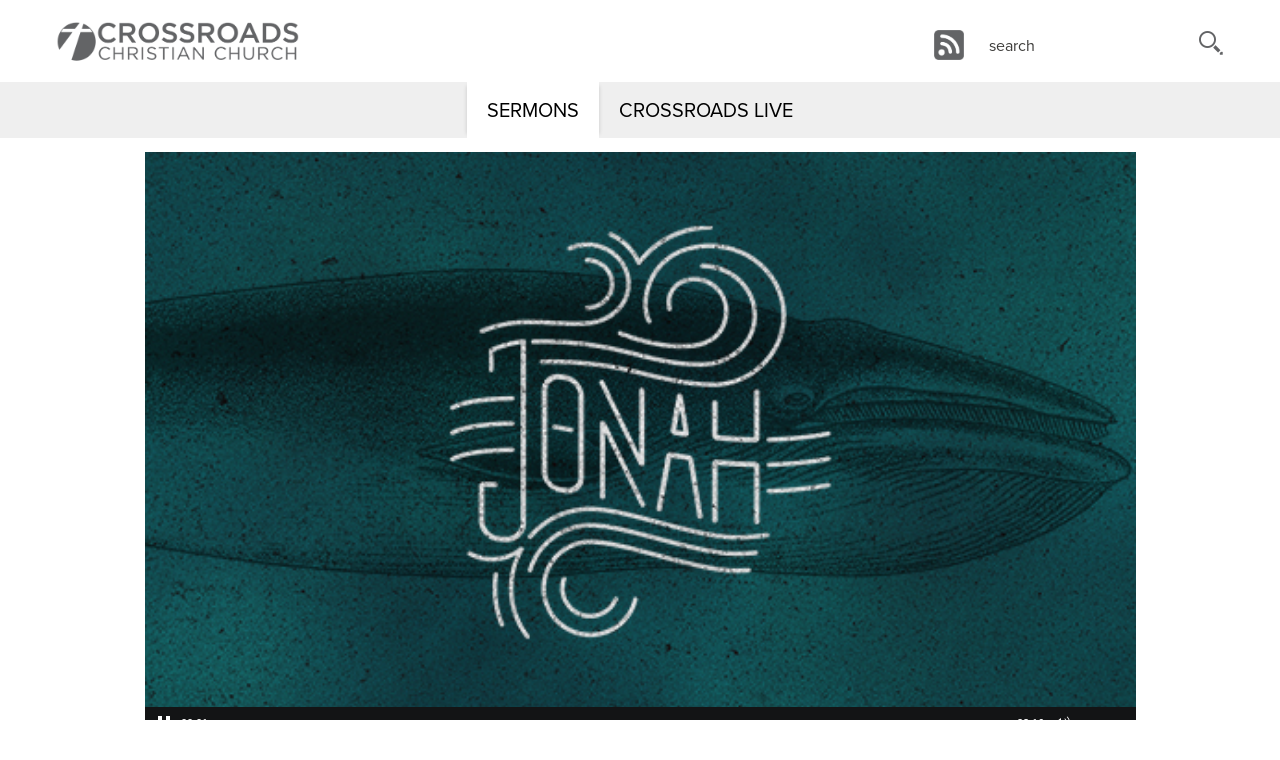

--- FILE ---
content_type: text/html; charset=utf-8
request_url: https://media.cccgo.com/2545/9609/45913~a
body_size: 9204
content:


<!DOCTYPE html>
<html>
<head>
<meta property="og:title" content="Jonah: Week 3; Our Reaction to God's Grace" ><meta property="og:description" content="Phil Heller 07/21/19 God's grace is evident throughout scripture.  It is up to us to decide how we are going to respond to that grace.  We must be cautious not to become attached to the vehicles of God's grace, whether it be a person that has reflected God's grace, an object that God has blessed us with through His grace, or even a time in our past when we enjoyed living in God's grace.  We must recognize God's grace in our life, and respond to it with humility and urgency." > <meta property="og:image" content="https://media.cccgo.org/mediaplayer/crossroadsChristian/thumbs/Jonah_WebFormats_Website_536x302_K.jpg" /><meta property="og:url" content="https://media.cccgo.com/2545/9609/45913" /> <meta property="og:video" content="https://vimeo.com/moogaloop.swf?clip_id=349519449&autoplay=1" /><meta property="og:video:type" content="application/x-shockwave-flash" /><meta property="og:type" content="video" />
<!-- set the encoding of your site -->
<meta charset="utf-8">
<!-- set the viewport width and initial-scale on mobile devices  -->
<meta name="viewport" content="width=device-width, initial-scale=1.0">
<title>Crossroads Christian Media Center</title>
<script src="/includes/jquery/jquery-1.11.2.min.js"></script> 
<script src="/jwPlayer6/jwplayer.js" type="text/javascript"></script> 
<script src="https://cccgo.com/includes/jquery/jquery-ui-1.8.22.custom.min.js"></script> 

<!-- include the bootstrap stylesheet -->
<link rel="stylesheet" href="/includes/css/bootstrap.css">
<!-- include the site stylesheet -->
<link rel="stylesheet" href="/includes/css/all.css">
<link href="https://cccgo.com/newTemplate/includes/css/jquery-ui-1.8.22.custom.css" rel="stylesheet" />
<link rel="stylesheet" href="/includes/css/2023.css">

<!-- include the google font -->
<link href="/includes/jquery/countdown2/jquery.countdown.css" rel="stylesheet" />
<script src="/includes/jquery/countdown2/jquery.countdown.js"></script> 
<script src="//aspireone.aspireonemedia.com/includes/gmtOffset.js"></script> 
<script src="/includes/clockWorks.js?=28173"></script>
<link rel="stylesheet" href="https://use.typekit.net/iaa1pbv.css">
<style type="text/css">
button {
    border: none;
    background: none;
}
</style>
</head>
<body>
<div id="countdown"></div>

<!-- main container of all the page elements -->
<div id="wrapper"> 
  <!-- header of the page -->
  <header id="header">
    <div class="header-area">
      <div class="container">
        <div class="row"> 
          <!-- page logo -->
          <div class="logo">
            <a href="https://www.cccgo.com"><img src="/images/logoGrey.png" alt="crossroads christian church" width="280"></a>
          </div>
        </div>
      </div>
    </div>
    <!-- main navigation of the page -->
    <nav class="navbar navbar-default">
      <div class="container"> 
        <!-- Collect the nav links, forms, and other content for toggling -->
        <div class="collapse navbar-collapse" id="bs-example-navbar-collapse-1">
          
          
          <ul class="nav navbar-nav channel-nav"><li class="channelMenuItem active" id="channel_2545"><a href="/2545">SERMONS</a></li><li class="channelMenuItem " id="channel_5852"><a href="http://live.cccgo.com/">CROSSROADS LIVE</a></li></ul>
          <!-- <form name="form1" method="post" action="/" id="form1" role="form">
<div>
<input type="hidden" name="__EVENTTARGET" id="__EVENTTARGET" value="" />
<input type="hidden" name="__EVENTARGUMENT" id="__EVENTARGUMENT" value="" />
<input type="hidden" name="__VIEWSTATE" id="__VIEWSTATE" value="/[base64]/[base64]" />
</div>

<script type="text/javascript">
//<![CDATA[
var theForm = document.forms['form1'];
if (!theForm) {
    theForm = document.form1;
}
function __doPostBack(eventTarget, eventArgument) {
    if (!theForm.onsubmit || (theForm.onsubmit() != false)) {
        theForm.__EVENTTARGET.value = eventTarget;
        theForm.__EVENTARGUMENT.value = eventArgument;
        theForm.submit();
    }
}
//]]>
</script>


<div>

	<input type="hidden" name="__VIEWSTATEGENERATOR" id="__VIEWSTATEGENERATOR" value="312E7A0E" />
	<input type="hidden" name="__EVENTVALIDATION" id="__EVENTVALIDATION" value="/wEWAwLvsK3BAwKMxuzsDgLOu7zuAWxdcLMMg4OX1SkZKV1eqxK76Ml9" />
</div>
                                <div class="search-form">
							        <div class="form-group">
								        <input name="SearchTerm" type="text" id="SearchTerm" type="search" placeholder="search" OnFocus="this.placeholder=''" class="form-control" />
							        </div>
							        <a id="SearchBtn" class="icon-search" UseSubmitBehavior="True" href="javascript:__doPostBack('SearchBtn','')"></a>
                                </div>
                            </form>-->
          <form class="search-form top-search" action="https://cccgo.com/MediaSearch.aspx">
            <fieldset>
              <input name="searchfield" type="text" class="form-control" placeholder="search">
              <button type="submit"><span class="icon-search"></span></button>
            </fieldset>
          </form>
          <div class="podcast"><a href="https://itunes.apple.com/us/podcast/crossroads-christian-church/id75472002" target="_blank"><img src="/images/rssIcon.png" width="30" height="30" /></a></div>
        </div>
        <!-- /.navbar-collapse --> 
        <!-- Brand and toggle get grouped for better mobile display -->
        <div class="navbar-header">
          <button type="button" class="navbar-toggle collapsed" data-toggle="collapse" data-target="#bs-example-navbar-collapse-1"> <span class="sr-only">Toggle navigation</span> <span class="icon-bar"></span> <span class="icon-bar"></span> <span class="icon-bar"></span> </button>
        </div>
      </div>
    </nav>
  </header>
  <!-- contain main informative part of the site -->
  <main id="main" role="main">
    <div id="content"><div class="container"><div class="row"><div class="col-md-12"><div class="video"><div id="audioWrapper" class="audioWrapper"><img id="audioImage" width="100%" src="/mediaplayer/crossroadschristian/thumbs/Jonah_WebFormats_Website_536x302_K.jpg" /></div><div id="player"></div><script type="text/javascript">jwplayer("player").setup({file: "https://cccgo.s3.amazonaws.com/audio/podcast_842.mp3",height: 28, width: "100%", skin: "glow",autostart: true, abouttext: "Aspire One Media", aboutlink: "https://www.aspireonemedia.com",controlbar: "bottom"}); </script></div><div class="plugin"><div class="addthis_toolbox addthis_default_style"><ul><li><a href="#">Share This</a><ul><li><a class='addthis_button_facebook' addthis:title="Jonah: Week 3; Our Reaction to God's Grace">Share on Facebook</a></li><li><a class='addthis_button_twitter' addthis:title="Jonah: Week 3; Our Reaction to God's Grace">Tweet This</a></li><li><a class='addthis_button_email' addthis:title="Jonah: Week 3; Our Reaction to God's Grace" addthis:url="https://media.cccgo.com/2545/9609/45913~a">E-mail to a Friend</a></li><li><a class='addthis_button_favorites'>Bookmark This Page</a></li><li><a class='addthis_button_printfriendly'>Print or Save as PDF</a></li></ul></li></ul> </div></div><div class="link-holder"><a href="/2545/9609"><span>SERMONS | Jonah</span></a></div><div class="text-holder"><div class="heading-holder"><h1>Jonah: Week 3; Our Reaction to God's Grace</h1></div>Phil Heller<br />07/21/19<br />God's grace is evident throughout scripture.  It is up to us to decide how we are going to respond to that grace.  We must be cautious not to become attached to the vehicles of God's grace, whether it be a person that has reflected God's grace, an object that God has blessed us with through His grace, or even a time in our past when we enjoyed living in God's grace.  We must recognize God's grace in our life, and respond to it with humility and urgency.</div><div class="btn-holder"><a href="45913~a" class="btn btn-default">LISTEN ONLY</a><a href="https://cccgo.s3.amazonaws.com/audio/podcast_842.mp3" class="btn btn-default" download>DOWNLOAD MP3</a><a href="https://itunes.apple.com/us/podcast/crossroads-christian-church/id75472002" class="btn btn-default" target="_blank">Podcast</a><a href="/mediaplayer/crossroadschristian/media/CurrentDiscussionGuide.pdf" class="btn btn-default" target="_blank">Current Discussion Guide</a><div class="drop"><div class="text-holder"></div><div class="thumbnail-holder"><div class="thumbnail"><div class="image-wrap"><a href="/2545/9609/45950" class="bg-stretch lazy-bg" data-bg="/mediaplayer/crossroadschristian/thumbs/Jonah_WebFormats_Website_536x302_K.jpg"></a><a href="/2545/9609/45950" class="icon-next"></a><a href="/2545/9609/45950~a" class="icon-headphone"></a></div><div class="caption"><h1>Jonah: Week 4; Our Reaction to God's Call</h1><span class="itemIntro">Phil Heller<br />07/28/19</span></div></div></div><div class="thumbnail-holder"><div class="thumbnail"><div class="image-wrap"><a href="/2545/9609/45913" class="bg-stretch lazy-bg" data-bg="/mediaplayer/crossroadschristian/thumbs/Jonah_WebFormats_Website_536x302_K.jpg"></a><a href="/2545/9609/45913" class="icon-next"></a><a href="/2545/9609/45913~a" class="icon-headphone"></a></div><div class="caption"><h1>Jonah: Week 3; Our Reaction to God's Grace</h1><span class="itemIntro">Phil Heller<br />07/21/19</span></div></div></div><div class="thumbnail-holder"><div class="thumbnail"><div class="image-wrap"><a href="/2545/9609/44880" class="bg-stretch lazy-bg" data-bg="/mediaplayer/crossroadschristian/thumbs/Jonah_WebFormats_Website_536x302_K.jpg"></a><a href="/2545/9609/44880" class="icon-next"></a><a href="/2545/9609/44880~a" class="icon-headphone"></a></div><div class="caption"><h1>Jonah: Week 2; Our Relationship With God's World</h1><span class="itemIntro">Phil Heller<br />07/14/19</span></div></div></div><div class="thumbnail-holder"><div class="thumbnail"><div class="image-wrap"><a href="/2545/9609/44820" class="bg-stretch lazy-bg" data-bg="/mediaplayer/crossroadschristian/thumbs/Jonah_WebFormats_Website_536x302_K.jpg"></a><a href="/2545/9609/44820" class="icon-next"></a><a href="/2545/9609/44820~a" class="icon-headphone"></a></div><div class="caption"><h1>Jonah: Week 1; Our Relationship With God's Word</h1><span class="itemIntro">Phil Heller<br />07/07/19</span></div></div></div></div></div></div></div></div>
    
  </main>
  
  <!-- footer of the page -->
  <footer id="footer">
    <div class="container">
      <div class="row">
        <ul class="footer-links">
          <li>Player by <a href="https://aspireonemedia.com">AspireOne Media</a></li>
          <li><a href="https://www.cccgo.com">Crossroads Christian Church</a></li>
        </ul>
        <br />
        <center>
          <img src="/images/wc.png" width="213" height="92" alt=""/>
        </center>
        <br />
        <br />
      </div>
    </div>
  </footer>
</div>

<!-- include custom JavaScript --> 
<script src="/includes/scripts/jquery.main.js"></script> 
<!-- include bootstrap JavaScript --> 
<script src="/includes/scripts/bootstrap.min.js"></script>
<script type="text/javascript">$(document).ready(function(){$("#cat_9609").click();mainClock("1/22/2026 12:05:54 PM", "1/25/2026 9:00:00 AM", 23113);});</script>

<!-- Google tag (gtag.js) --> <script async src="https://www.googletagmanager.com/gtag/js?id=G-KXGG617HHZ"></script> <script> window.dataLayer = window.dataLayer || []; function gtag(){dataLayer.push(arguments);} gtag('js', new Date()); gtag('config', 'G-KXGG617HHZ'); </script> 
  
    
    <script>
(function(){
  function loadBg(el){
    if (!el || el.__bgLoaded) return;
    var url = el.getAttribute('data-bg');
    if (!url) return;
    el.style.backgroundImage = "url('" + url + "')";
    el.__bgLoaded = true;
    el.classList.add('bg-loaded');
  }

  function initIO(){
    if (!('IntersectionObserver' in window)) return false;
    var io = new IntersectionObserver(function(entries){
      for (var i=0;i<entries.length;i++){
        if (entries[i].isIntersecting){
          loadBg(entries[i].target);
          io.unobserve(entries[i].target);
        }
      }
    }, { rootMargin: '200px 0px', threshold: 0.01 });
    document.querySelectorAll('.lazy-bg').forEach(function(el){ io.observe(el); });
    return true;
  }

  function initFallback(){
    var list = Array.prototype.slice.call(document.querySelectorAll('.lazy-bg'));
    function onScroll(){
      var vp = window.innerHeight || document.documentElement.clientHeight;
      var top = window.pageYOffset || document.documentElement.scrollTop || 0;
      var edge = top + vp + 200;
      for (var i=list.length-1; i>=0; i--){
        var el = list[i];
        var rect = el.getBoundingClientRect();
        var absTop = rect.top + top;
        if (absTop < edge){
          loadBg(el);
          list.splice(i,1);
        }
      }
      if (!list.length){
        window.removeEventListener('scroll', onScroll);
        window.removeEventListener('resize', onScroll);
      }
    }
    window.addEventListener('scroll', onScroll);
    window.addEventListener('resize', onScroll);
    onScroll();
  }

  if (!initIO()) initFallback();
})();
</script>

    
    
</body>
</html>

--- FILE ---
content_type: text/css
request_url: https://media.cccgo.com/includes/css/all.css
body_size: 4643
content:
.hiddenCats{display:none}

.drop:after,
.name-list:after {
	content: " ";
	display: block;
	clear: both;
}

.name-list,
.footer-links {
	margin: 0;
	padding: 0;
	list-style: none;
}


.video-wrapper {
  position: relative;
  height: 0;
  padding-bottom: 56.25%; /* 16:9 Aspect Ratio */
}

.video-wrapper iframe {
  position: absolute;
  top: 0;
  left: 0;
  width: 100%;
  height: 100%;
}

.podcast {
  position: absolute;
  right:200px;
  top:-53px;
}

.podcast img:hover {
  opacity: .7;
}

/* font-face styles */


@font-face {
    font-family: 'montserratbold';
    src: url('/fonts/montserrat-bold-webfont.woff') format('woff'),
         url('/fonts/montserrat-bold-webfont.ttf') format('truetype'),
         url('/fonts/montserrat-bold-webfont.svg#montserratbold') format('svg');
    font-weight: 700;
    font-style: normal;

}




@font-face {
    font-family: 'montserratextrabold';
    src: url('/fonts/montserrat-extrabold-webfont.woff') format('woff'),
         url('/fonts/montserrat-extrabold-webfont.ttf') format('truetype'),
         url('/fonts/montserrat-extrabold-webfont.svg#montserratextrabold') format('svg');
    font-weight: 900;
    font-style: normal;

}




@font-face {
    font-family: 'montserratextralight';
    src: url('/fonts/montserrat-extralight-webfont.woff') format('woff'),
         url('/fonts/montserrat-extralight-webfont.ttf') format('truetype'),
         url('/fonts/montserrat-extralight-webfont.svg#montserratextralight') format('svg');
    font-weight: 100;
    font-style: normal;

}




@font-face {
    font-family: 'montserratlight';
    src: url('/fonts/montserrat-light-webfont.woff') format('woff'),
         url('/fonts/montserrat-light-webfont.ttf') format('truetype'),
         url('/fonts/montserrat-light-webfont.svg#montserratlight') format('svg');
    font-weight: 300;
    font-style: normal;

}




@font-face {
    font-family: 'montserratmedium';
    src: url('/fonts/montserrat-medium-webfont.woff') format('woff'),
         url('/fonts/montserrat-medium-webfont.ttf') format('truetype'),
         url('/fonts/montserrat-medium-webfont.svg#montserratmedium') format('svg');
    font-weight: 500;
    font-style: normal;

}




@font-face {
    font-family: 'montserratregular';
    src: url('/fonts/montserrat-regular-webfont.woff') format('woff'),
         url('/fonts/montserrat-regular-webfont.ttf') format('truetype'),
         url('/fonts/montserrat-regular-webfont.svg#montserratregular') format('svg');
    font-weight: 400;
    font-style: normal;

}




@font-face {
    font-family: 'montserratsemibold';
    src: url('/fonts/montserrat-semibold-webfont.woff') format('woff'),
         url('/fonts/montserrat-semibold-webfont.ttf') format('truetype'),
         url('/fonts/montserrat-semibold-webfont.svg#montserratsemibold') format('svg');
    font-weight: 600;
    font-style: normal;

}
/*icomoon styles*/

@font-face {
	font-family: "icomoon";
	src: url("/fonts/icomoon.eot?-4daybb");
	src: url("/fonts/icomoon.eot?#iefix-4daybb") format("embedded-opentype"), url("/fonts/icomoon.ttf?-4daybb") format("truetype"), url("/fonts/icomoon.woff?-4daybb") format("woff"), url("/fonts/icomoon.svg?-4daybb#icomoon") format("svg");
	font-weight: normal;
	font-style: normal;
}

[class^="icon-"],
[class*=" icon-"] {
	font-family: "icomoon";
	speak: none;
	font-style: normal;
	font-weight: normal;
	font-variant: normal;
	text-transform: none;
	line-height: 1; /* Better Font Rendering =========== */
	-webkit-font-smoothing: antialiased;
	-moz-osx-font-smoothing: grayscale;
}

.addthis_toolbox {
    background-image: url("/images/shareThisBTN.png");
    float: right;
    height: 21px;
    /*margin: 20px;*/
    width: 129px;
}
#sidebar .addthis_toolbox {
    background-image: url("/images/shareThisBTN.png");
    float: none;
    height: 21px;
    left: 0;
    margin: 0 0 20px;
    position: relative;
    top: 0;
    width: 129px;
}
.addthis_toolbox ul {
    margin: 0 auto 0 -6px;
	list-style: outside none normal;
	overflow:visible;
	padding:inherit;
	padding:0 0 0 40px;
}
.addthis_toolbox ul li a {
    color: #333333;
    font-size: 12px;
    line-height: 14px;
}
.addthis_toolbox ul li a:hover {
    color: #2b687c;
}
.addthis_toolbox li li {
    display: block;
    float: left;
    height: auto;
    margin: 0;
    padding: 0;
    text-align: left;
    width: 100%;
}
.addthis_toolbox ul li li a span {
    margin-right: 5px;
}
.addthis_toolbox ul li li a {
    background: none repeat scroll 0 0 transparent;
    display: block;
    padding: 7px 0 4px 6px;
    width: 155px;
}
.addthis_toolbox ul li {
    background: none repeat scroll 0 0 transparent;
    float: left;
    height: 24px;
    line-height: 20px;
    list-style: outside none none;
    margin: auto;
    position: relative;
    width: 100%;
    z-index: 100;
}
.addthis_toolbox ul li ul {
    display: none;
}
.addthis_toolbox ul li li a {
    background: none repeat scroll 0 0 transparent;
    display: block;
    padding: 7px 0 4px 6px;
    width: 155px;
}
.addthis_toolbox ul ul {
    background-color: #efefef;
    float: none;
    height: auto;
    left: -40px;
    margin: 0;
    padding: 10px;
    position: absolute;
    top: 22px;
    width: 176px;
    z-index: 899;
}

body {
	min-width: 320px;
	line-height: 20px;
	/*overflow-y:scroll;*/
}

a:hover, a:focus {
    color: #829fac;
    text-decoration: none;
}

/* main container styles */

#wrapper {
	overflow:hidden;
	/*overflow-y: scroll; /* has to be scroll, not auto */
    /*-webkit-overflow-scrolling: touch;*/
	/*position:relative;
	z-index:1000;
	display:block;
    height:20000px;*/
}

#main {
    /*height: 20000px;
	position:relative;
	z-index:1000;
	display:block;*/
}

/* header styles */

#header {
	position: relative;
	background:rgba(0, 0, 0, 0.85) none repeat scroll 0 0;
}

.header-area {
	padding: 18px 0;
}

/* page logo styles */

.logo {
	float: left;
	width: 243px;
	margin: 0 0 0 -54px;
}

.logo img {
	width: 100%;
	height: auto;
}

/* search form styles */

.search-form {
	width: 243px;
	height: 30px;
	border-radius: 4px;
	background: #fff;
	position: absolute;
	top: -53px;
	right: -57px;
	margin: 0;
	padding: 0 35px 0 0;
	z-index: 1;
}

.search-form .form-control {
	box-shadow: none;
	outline: none;
	background: none;
	width: 100%;
	margin: 0;
	padding: 6px 0 4px 11px;
	border: none;
	display: block;
	font-size: 16px;
	line-height: 20px;
	height: 30px;
	color: #3c3b39;
}

.search-form .form-control::-webkit-input-placeholder {
	color: #3c3b39;
}

.search-form .form-control::-moz-placeholder {
	opacity: 1;
	color: #3c3b39;
}

.search-form .form-control:-moz-placeholder {
	color: #3c3b39;
}

.search-form .form-control:-ms-input-placeholder {
	color: #3c3b39;
}

.search-form .form-control.placeholder {
	color: #3c3b39;
}

.search-form .icon-search {
	position: absolute;
	padding: 0;
	top: 2px;
	right: -8px;
	font-size: 24px;
	border: none;
	background: none;
	border-radius: 0;
	color: #636466;
	outline: none;
	height: 30px;
	width: 35px;
}

.search-form .icon-search:before {
	content: "\e602";
}

.noResults{
	margin:10px;
}

.form-group {
	margin-bottom: 0;
}

.load-more{
	display: block;
    margin: 0 auto 20px;
    padding: 6px 10px;
    width: 150px;
	border: medium none;
    border-radius: 0;
	text-transform: uppercase;
	background-color: #337ab7;
	color: #fff;
	cursor: pointer;
	font-size: 14px;
    font-weight: normal;
    line-height: 1.42857;
	text-align: center;
    vertical-align: middle;
}


.load-more:hover {
	background-color:#000000;
}


.hasCountdown {
    background:#636466 none repeat scroll 0 0;
    border: none;
	text-align:center;
	padding:10px;
}


#countdown.countdownLive {
    background-color: #8f343e;
	cursor: pointer;
	border: none;
	text-align:center;
	padding:10px;
	border:none;
	color:#fff;
	font-size:18px;
}

#countdown.countdownLive:hover {
    background-color: #001689;
}

.countdownNums {
	border:none;
	color:#fff;
	font-size:16px;
}

#countdown a {
	text-decoration:none;
	color:#FFFFFF;
	cursor:pointer;
}

.countdownNames {
	border:none;
	color:#fff;
	font-size:11px;
	padding-left:2px;
}


.countdownButton .countdownNums, .countdownButton a, .countdownButton .countdownNames {
	color: #717171;
}

/* navigation styles */

.navbar-default {
	background: none;
	border: none;
	background: #efefef;
	text-transform: uppercase;
}

.navbar-default .navbar-toggle {
	background: #67848e;
	border: none;
	margin: 0 11px 0 0;
	border-radius: 0 0 4px 4px;
	padding: 8px 8px 11px;
}

.navbar-default .navbar-toggle:hover {
	background: #67848e;
}

.navbar-default .navbar-toggle:focus {
	background: #67848e;
}

.navbar-default .navbar-toggle .icon-bar {
	width: 16px;
	height: 2px;
	border-radius: 0;
	background: #fff;
}

.navbar-default .navbar-nav {
	float: none;
	text-align: center;
	letter-spacing: -4px;
}

.navbar-default .navbar-nav > li {
	float: none;
	display: inline-block;
	vertical-align: top;
	margin: 0;
	letter-spacing: 0;
}

.navbar-default .navbar-nav > li > a {
	font-size: 20px;
	line-height: 28px;
	padding: 14px 20px;
}

.navbar-collapse {
	position: relative;
}

.section {
	max-width: 1004px;
	margin: 0 auto 14px;
	background: #fff;
	padding: 14px 0;
}

.section.active {
	min-height:300px;
}

.opener {
	position: relative;
	z-index: 5;
	display: block;
	margin: 0;
	/*-webkit-transform: translate3d(0,0,0);*/
}


.opener {
	font-size: 24px;
	line-height: 28px;
	color: #262626;
    cursor: pointer;
}

.opener a:hover {
	text-decoration:none;
}

.opener img {
	width: 100%;
	height: auto;
}

.opener img:hover {
	opacity: 0.8;
}

.drop {
	display: none;
	margin: 0 -7px;
}

.thumbnail-holder {
	width: 300px;
	padding: 0 7px;
	float: left;
}

.section .thumbnail-holder {
	display:none;
}

.section.active .thumbnail-holder {
	display:block;
}

.post-holder {
	overflow: hidden;
}

.thumbnail {
	margin: 0;
	line-height: 20px;
	padding: 15px 0 0;
	-webkit-transition: none;
	transition: none;
}

.thumbnail .image-wrap {
	position: relative;
	overflow: hidden;
	/*-webkit-transform: translate3d(0,0,0);*/
}

.thumbnail .image-wrap .bg-stretch {
	display: block;
	width: 287px;
	height: 162px;
	position: relative;
    background-size: cover;
	background-position: center;
	/*-webkit-transform: translate3d(0,0,0);*/
}

.thumbnail .image-wrap .bg-stretch:hover {
	text-decoration: none;
	opacity: .7;
}

.thumbnail .image-wrap img {
	width: 100%;
	max-width: none;
}

.thumbnail .icon-next {
	font-size: 80px;
	top: 50%;
	left: 50%;
	position: absolute;
	color: rgba(255, 255, 255, .75);
	-webkit-transform: translate(-50%, -50%);
	-ms-transform: translate(-50%, -50%);
	transform: translate(-50%, -50%);
}

.thumbnail .icon-next:before {
	content: "\e380";
}

.thumbnail .icon-next:hover {
	text-decoration: none;
	opacity: .7;
}

.thumbnail .icon-headphone {
	right: 11px;
	bottom: 11px;
	font-size: 35px;
	position: absolute;
	color: rgba(255, 255, 255, .75);
}

.thumbnail .icon-headphone:before {
	content: "\e600";
}

.thumbnail .icon-headphone:hover {
	text-decoration: none;
	opacity: .7;
}

.thumbnail .caption {
	background: #f0f0f0;
	padding: 8px 10px;
	min-height:124px;
}

.thumbnail .caption time {
	line-height: 14px;
	display: block;
}

.thumbnail h1 {
	font-size: 18px;
	line-height: 20px;
	color: #313131;
	margin: 0 0 7px;
}

.thumbnail h1 a {
	color: #313131;
}

.thumbnail h1 a:hover {
	text-decoration: none;
	opacity: .7;
	color: #313131;
}

.name-list li {
	float: left;
}

.name-list li + li:before {
	content: "";
	width: 1px;
	height: 14px;
	background: #313131;
	display: inline-block;
	vertical-align: top;
	margin: 4px 7px 0 6px;
}

.footer-links {
	color: #363636;
	text-align: center;
	letter-spacing: -4px;
	padding: 6px 0 20px;
	font-size:12px;
}

.footer-links li {
	display: inline-block;
	vertical-align: top;
	letter-spacing: 0;
}

.footer-links li + li:before {
	content: "";
	width: 4px;
	height: 4px;
	border-radius: 100%;
	background: #363636;
	display: inline-block;
	vertical-align: top;
	margin: 8px 5px 0;
}

.footer-links a {
	color: #363636;
}

.footer-links a:hover {
	text-decoration: none;
	color: #000000;
	opacity: .7;
}

.link-holder {
	font-size: 18px;
	line-height: 20px;
	margin: 0 0 16px;
}

.link-holder a {
	color: #333;
	text-transform: uppercase;
}

.link-holder a:before {
	content: "<";
	display: inline-block;
	vertical-align: top;
	margin: 0 3px 0 0;
}

.link-holder a:hover {
	text-decoration: none;
	opacity: .7;
}

.link-holder a span {
	margin: 0 0 0 14px;
}

.video {
	margin: 0 0 26px;
}

.text-holder {
	font-size: 18px;
	line-height: 26px;
	color: #262626;
	margin: 0 0 33px;
}

.text-holder .text-title {
    font-weight: 500;
    margin-bottom: 10px;
    font-size: 22px;
}

.custom-open-close .section .container .row .col-md-12 .post-holder .text-holder{
    padding: 20px;
    background-color: #f0f0f0;
}

.custom-open-close .section .container .row .col-md-12 .post-holder .text-holder:hover {
	opacity: 0.8;
}

.drop .text-holder {
	padding:20px 10px 0 10px;
	margin: 0 0 10px;
}

.text-holder p {
	margin: 0 0 22px;
}

.heading-holder {
	overflow: visible;
	margin: 0 0 23px;
}

.heading-holder h1 {
	/*overflow: hidden;*/
	margin: 0;
	color: #313131;
	font-size: 36px;
	line-height: 48px;
}

.plugin {
	float: right;
	width: 160px;
	margin: 0px auto;
}

.btn-holder {
	margin: 0 0 16px;
}

.btn {
	text-transform: uppercase;
	border: none;
	border-radius: 0;
	padding: 4px 11px 5px 12px;
	margin-bottom: 7px;
	margin-right:6px;
}

#content {
	max-width: 1004px;
	margin: 0 auto 7px;
	background: #fff;
	padding: 14px 0;
}

#content .drop {
	display: block;
}


@media only screen and (max-width: 1199px) {
	
	.podcast {
    	right: 286px;
	}

	.logo {
		margin: 0 0 0 18px;
	}

	.search-form {
		right: 30px;
	}

}


@media only screen and (max-width: 1023px) {
	.header-area {
		padding: 12px 0 21px;
	}
	
	.podcast {
    	right: 276px;
	}

	.logo {
		margin: 0 0 0 18px;
	}

	.search-form {
		right: 20px;
	}

	.navbar-default .navbar-nav > li > a {
		font-size: 20px;
		line-height: 24px;
		padding: 21px 14px 15px;
	}

	.section {
		padding: 12px 0 11px;
		margin: 0 auto 12px;
	}

	.drop {
		padding: 0 83px;
	}

	.post-holder {
		margin: 0 -7px;
	}

	.thumbnail {
		padding: 12px 0 0;
	}

	.footer-links {
		padding: 6px 0 18px;
	}

	.link-holder {
		margin: 0 0 15px;
	}

	.video {
		margin: 0 -29px 28px;
	}

	.text-holder {
		margin: 0 0 27px;
	}

	.plugin {
		/*display: none;*/
	}

	.btn-holder {
		margin: 0 0 19px;
	}

	#content {
		padding: 15px 22px 49px;
		margin: 0 auto 12px;
	}

	#content .drop {
		padding: 0 54px;
	}
}

@media only screen and (max-width: 786px) {
	.container {
		width: auto;
	}
}

@media only screen and (max-width: 767px) {
	body {
		font-size: 12px;
		line-height: 16px;
	}
	

	.header-area {
		padding: 11px 0 21px;
	}

	.logo {
		margin: 0 0 0 12px;
	}

	.search-form {
		position: relative;
		top: 0;
		left: 0;
		right: 0;
		margin: 0 auto 25px;
	}

	.navbar-default {
		background: none;
		position: absolute;
		top: 0;
		right: 0;
		left: 0;
		z-index: 10;
	}

	.navbar-default .navbar-nav {
		margin: 0;
		padding: 18px 0 17px;
	}

	.navbar-default .navbar-nav > li {
		display: block;
	}

	.navbar-default .navbar-nav > li > a {
		font-size: 24px;
		line-height: 36px;
		padding: 2px 10px 0;
		color: #fff;
	}

	.navbar-collapse {
		box-shadow: none;
		border-top: none;
		padding: 0;
		background: #67848e;
		margin: 0 -7px !important;
	}

	.section {
		padding: 7px 0 8px;
		margin: 0 auto 9px;
	}

	.drop {
		padding: 0;
	}

	.thumbnail-holder {
		margin: 0 auto;
		float: none;
	}

	.thumbnail {
		padding: 10px 0 0;
		line-height: 16px;
	}

	.thumbnail .icon-next {
		font-size: 65px;
	}

	.thumbnail .icon-headphone {
		font-size: 29px;
		bottom: 9px;
		right: 10px;
	}

	.thumbnail .caption {
		padding: 7px 9px;
	}

	.thumbnail .caption time {
		line-height: 12px;
	}

	.thumbnail h1 {
		font-size: 15px;
		line-height: 17px;
		margin: 0 0 5px;
	}

	.name-list li + li:before {
		height: 12px;
		margin: 2px 6px 0 3px;
	}

	.footer-links {
		padding: 0 0 9px;
	}

	.footer-links li + li:before {
		margin: 6px 4px 0;
	}

	.link-holder {
		margin: 0 0 15px;
		font-size: 16px;
		line-height: 18px;
	}

	.video {
		margin: 0 -11px 15px;
	}

	.text-holder {
		margin: 0 0 19px;
		font-size: 14px;
		line-height: 18px;
	}

	.text-holder p {
		margin: 0 0 18px;
	}

	.heading-holder {
		margin: 0 0 14px;
	}

	.heading-holder h1 {
		font-size: 24px;
		line-height: 32px;
		letter-spacing: -1px;
	}

	#content {
		padding: 15px 4px;
		margin: 0 auto 9px;
	}

	#content .drop {
		padding: 0;
	}
	
	.drop .text-holder {
    	margin: 0 10px 10px;
	}
}

@media only screen and (max-width: 480px) {

	.plugin {
		width:100%;
		margin-bottom: 10px;
	}
	
	.addthis_toolbox {
		float:left;
	}
	
	.link-holder {
    	font-size: 14px;
    	line-height: 18px;
	}
	
	
	
	
}	

--- FILE ---
content_type: text/css
request_url: https://media.cccgo.com/includes/css/2023.css
body_size: 592
content:






@media (min-width: 1200px) {
  .container {
    width: 1060px;
  }
}



body {
  color: #353535;
  font-family: proxima-nova, sans-serif;
  font-weight: 400;
  font-style: normal;
  -moz-osx-font-smoothing: grayscale;
  font-size: 18px;
  line-height: 28px;
  letter-spacing: inherit;
}
#main .section {
  max-width: 1180px;
}
#main .container {
  width: 100%;
}
#header {
  background: #fff;
}

.addthis_toolbox{
    display: none;
}

.ui-widget {
  font-family: inherit;
  font-size: inherit;
}



.thumbnail-holder {
  display: inline-block;
  margin: 15px;
  vertical-align: top;
  width: calc(33.33333% - 30px);
  border-radius: 20px;
  border-style: solid;
  border-width: 2px;
  padding: 0;
}
.thumbnail .caption {
  background: none;
  padding: 8px 10px;
  min-height: 124px;
}
.thumbnail {
  padding: 0;
  line-height: 20px;
}
.thumbnail .image-wrap .bg-stretch {
  border-radius: 18px 18px 0 0;
  width: 100%;
  height: 0;
  padding-bottom: 56.25%;
}
.post-holder .opener {
  position: relative;
  z-index: 5;
  display: block;
  margin: 0 7.5px;
  border-style: solid;
  border-width: 2px;
  border-radius: 20px;
}
.post-holder .opener img {
  width: 100%;
  height: auto;
  border-radius: 18px;
}
.post-holder .text-holder.opener {
  background-color: #fff !important;
  border-style: none;
  border-width: 0px;
  border-radius: 0px
}




@media only screen and (max-width: 786px) {
	.thumbnail-holder {
    width: calc(100% - 30px);
}}





--- FILE ---
content_type: application/javascript
request_url: https://media.cccgo.com/jwPlayer6/jwplayer.js
body_size: 29101
content:
"undefined"==typeof jwplayer&&(jwplayer=function(h){if(jwplayer.api)return jwplayer.api.selectPlayer(h)},jwplayer.version="6.9.4867",jwplayer.vid=document.createElement("video"),jwplayer.audio=document.createElement("audio"),jwplayer.source=document.createElement("source"),function(h){function d(c){return function(){return a(c)}}function m(c,a,k,l,b){return function(){var d,f;if(b)k(c);else{try{if(d=c.responseXML)if(f=d.firstChild,d.lastChild&&"parsererror"===d.lastChild.nodeName){l&&l("Invalid XML",
a,c);return}}catch(g){}if(d&&f)return k(c);(d=e.parseXML(c.responseText))&&d.firstChild?(c=e.extend({},c,{responseXML:d}),k(c)):l&&l(c.responseText?"Invalid XML":a,a,c)}}}var j=document,g=window,b=navigator,e=h.utils={};e.exists=function(c){switch(typeof c){case "string":return 0<c.length;case "object":return null!==c;case "undefined":return!1}return!0};e.styleDimension=function(c){return c+(0<c.toString().indexOf("%")?"":"px")};e.getAbsolutePath=function(c,a){e.exists(a)||(a=j.location.href);if(e.exists(c)){var k;
if(e.exists(c)){k=c.indexOf("://");var l=c.indexOf("?");k=0<k&&(0>l||l>k)}else k=void 0;if(k)return c;k=a.substring(0,a.indexOf("://")+3);var l=a.substring(k.length,a.indexOf("/",k.length+1)),b;0===c.indexOf("/")?b=c.split("/"):(b=a.split("?")[0],b=b.substring(k.length+l.length+1,b.lastIndexOf("/")),b=b.split("/").concat(c.split("/")));for(var d=[],f=0;f<b.length;f++)b[f]&&(e.exists(b[f])&&"."!=b[f])&&(".."==b[f]?d.pop():d.push(b[f]));return k+l+"/"+d.join("/")}};e.extend=function(){var c=Array.prototype.slice.call(arguments,
0);if(1<c.length){for(var a=c[0],k=function(c,l){void 0!==l&&null!==l&&(a[c]=l)},l=1;l<c.length;l++)e.foreach(c[l],k);return a}return null};var p=window.console=window.console||{log:function(){}};e.log=function(){var c=Array.prototype.slice.call(arguments,0);"object"===typeof p.log?p.log(c):p.log.apply(p,c)};var a=e.userAgentMatch=function(c){return null!==b.userAgent.toLowerCase().match(c)};e.isFF=d(/firefox/i);e.isChrome=d(/chrome/i);e.isIPod=d(/iP(hone|od)/i);e.isIPad=d(/iPad/i);e.isSafari602=
d(/Macintosh.*Mac OS X 10_8.*6\.0\.\d* Safari/i);e.isIETrident=function(c){return c?(c=parseFloat(c).toFixed(1),a(RegExp("trident/.+rv:\\s*"+c,"i"))):a(/trident/i)};e.isMSIE=function(c){return c?(c=parseFloat(c).toFixed(1),a(RegExp("msie\\s*"+c,"i"))):a(/msie/i)};e.isIE=function(c){return c?(c=parseFloat(c).toFixed(1),11<=c?e.isIETrident(c):e.isMSIE(c)):e.isMSIE()||e.isIETrident()};e.isSafari=function(){return a(/safari/i)&&!a(/chrome/i)&&!a(/chromium/i)&&!a(/android/i)};e.isIOS=function(c){return c?
a(RegExp("iP(hone|ad|od).+\\sOS\\s"+c,"i")):a(/iP(hone|ad|od)/i)};e.isAndroidNative=function(c){return e.isAndroid(c,!0)};e.isAndroid=function(c,b){return b&&a(/chrome\/[123456789]/i)&&!a(/chrome\/18/)?!1:c?(e.isInt(c)&&!/\./.test(c)&&(c=""+c+"."),a(RegExp("Android\\s*"+c,"i"))):a(/Android/i)};e.isMobile=function(){return e.isIOS()||e.isAndroid()};e.saveCookie=function(c,a){j.cookie="jwplayer."+c+"\x3d"+a+"; path\x3d/"};e.getCookies=function(){for(var c={},a=j.cookie.split("; "),k=0;k<a.length;k++){var l=
a[k].split("\x3d");0===l[0].indexOf("jwplayer.")&&(c[l[0].substring(9,l[0].length)]=l[1])}return c};e.isInt=function(c){return 0===c%1};e.typeOf=function(c){var a=typeof c;return"object"===a?!c?"null":c instanceof Array?"array":a:a};e.translateEventResponse=function(c,a){var k=e.extend({},a);if(c==h.events.JWPLAYER_FULLSCREEN&&!k.fullscreen)k.fullscreen="true"===k.message,delete k.message;else if("object"==typeof k.data){var l=k.data;delete k.data;k=e.extend(k,l)}else"object"==typeof k.metadata&&
e.deepReplaceKeyName(k.metadata,["__dot__","__spc__","__dsh__","__default__"],["."," ","-","default"]);e.foreach(["position","duration","offset"],function(c,l){k[l]&&(k[l]=Math.round(1E3*k[l])/1E3)});return k};e.flashVersion=function(){if(e.isAndroid())return 0;var c=b.plugins,a;try{if("undefined"!==c&&(a=c["Shockwave Flash"]))return parseInt(a.description.replace(/\D+(\d+)\..*/,"$1"),10)}catch(k){}if("undefined"!=typeof g.ActiveXObject)try{if(a=new g.ActiveXObject("ShockwaveFlash.ShockwaveFlash"))return parseInt(a.GetVariable("$version").split(" ")[1].split(",")[0],
10)}catch(l){}return 0};e.getScriptPath=function(c){for(var a=j.getElementsByTagName("script"),k=0;k<a.length;k++){var l=a[k].src;if(l&&0<=l.indexOf(c))return l.substr(0,l.indexOf(c))}return""};e.deepReplaceKeyName=function(c,a,k){switch(h.utils.typeOf(c)){case "array":for(var l=0;l<c.length;l++)c[l]=h.utils.deepReplaceKeyName(c[l],a,k);break;case "object":e.foreach(c,function(l,b){var e;if(a instanceof Array&&k instanceof Array){if(a.length!=k.length)return;e=a}else e=[a];for(var d=l,f=0;f<e.length;f++)d=
d.replace(RegExp(a[f],"g"),k[f]);c[d]=h.utils.deepReplaceKeyName(b,a,k);l!=d&&delete c[l]})}return c};var f=e.pluginPathType={ABSOLUTE:0,RELATIVE:1,CDN:2};e.getPluginPathType=function(c){if("string"==typeof c){c=c.split("?")[0];var a=c.indexOf("://");if(0<a)return f.ABSOLUTE;var k=c.indexOf("/");c=e.extension(c);return 0>a&&0>k&&(!c||!isNaN(c))?f.CDN:f.RELATIVE}};e.getPluginName=function(c){return c.replace(/^(.*\/)?([^-]*)-?.*\.(swf|js)$/,"$2")};e.getPluginVersion=function(c){return c.replace(/[^-]*-?([^\.]*).*$/,
"$1")};e.isYouTube=function(c){return/^(http|\/\/).*(youtube\.com|youtu\.be)\/.+/.test(c)};e.youTubeID=function(c){try{return/v[=\/]([^?&]*)|youtu\.be\/([^?]*)|^([\w-]*)$/i.exec(c).slice(1).join("").replace("?","")}catch(a){return""}};e.isRtmp=function(c,a){return 0===c.indexOf("rtmp")||"rtmp"==a};e.foreach=function(c,a){var k,l;for(k in c)"function"==e.typeOf(c.hasOwnProperty)?c.hasOwnProperty(k)&&(l=c[k],a(k,l)):(l=c[k],a(k,l))};e.isHTTPS=function(){return 0===g.location.href.indexOf("https")};
e.repo=function(){var c="http://p.jwpcdn.com/"+h.version.split(/\W/).splice(0,2).join("/")+"/";try{e.isHTTPS()&&(c=c.replace("http://","https://ssl."))}catch(a){}return c};e.ajax=function(c,a,k,l){var b,d=!1;0<c.indexOf("#")&&(c=c.replace(/#.*$/,""));if(c&&0<=c.indexOf("://")&&c.split("/")[2]!=g.location.href.split("/")[2]&&e.exists(g.XDomainRequest))b=new g.XDomainRequest,b.onload=m(b,c,a,k,l),b.ontimeout=b.onprogress=function(){},b.timeout=5E3;else if(e.exists(g.XMLHttpRequest)){var f=b=new g.XMLHttpRequest,
j=c;b.onreadystatechange=function(){if(4===f.readyState)switch(f.status){case 200:m(f,j,a,k,l)();break;case 404:k("File not found",j,f)}}}else return k&&k("",c,b),b;b.overrideMimeType&&b.overrideMimeType("text/xml");var p=c,h=b;b.onerror=function(){k("Error loading file",p,h)};try{b.open("GET",c,!0)}catch(F){d=!0}setTimeout(function(){if(d)k&&k(c,c,b);else try{b.send()}catch(a){k&&k(c,c,b)}},0);return b};e.parseXML=function(c){var a;try{if(g.DOMParser){if(a=(new g.DOMParser).parseFromString(c,"text/xml"),
a.childNodes&&a.childNodes.length&&"parsererror"==a.childNodes[0].firstChild.nodeName)return}else a=new g.ActiveXObject("Microsoft.XMLDOM"),a.async="false",a.loadXML(c)}catch(b){return}return a};e.filterPlaylist=function(a,b,k){var l=[],d,f,g,j;for(d=0;d<a.length;d++)if(f=e.extend({},a[d]),f.sources=e.filterSources(f.sources,!1,k),0<f.sources.length){for(g=0;g<f.sources.length;g++)j=f.sources[g],j.label||(j.label=g.toString());l.push(f)}if(b&&0===l.length)for(d=0;d<a.length;d++)if(f=e.extend({},a[d]),
f.sources=e.filterSources(f.sources,!0,k),0<f.sources.length){for(g=0;g<f.sources.length;g++)j=f.sources[g],j.label||(j.label=g.toString());l.push(f)}return l};e.between=function(a,b,k){return Math.max(Math.min(a,k),b)};e.filterSources=function(a,b,k){var l,d;if(a){d=[];for(var f=0;f<a.length;f++){var g=e.extend({},a[f]),j=g.file,p=g.type;j&&(g.file=j=e.trim(""+j),p||(p=e.extension(j),g.type=p=e.extensionmap.extType(p)),b?h.embed.flashCanPlay(j,p)&&(l||(l=p),p==l&&d.push(g)):h.embed.html5CanPlay(j,
p,k)&&(l||(l=p),p==l&&d.push(g)))}}return d};e.canPlayHTML5=function(a){a=e.extensionmap.types[a];return!!a&&!!h.vid.canPlayType&&!!h.vid.canPlayType(a)};e.seconds=function(a){a=a.replace(",",".");var b=a.split(":"),k=0;"s"==a.slice(-1)?k=parseFloat(a):"m"==a.slice(-1)?k=60*parseFloat(a):"h"==a.slice(-1)?k=3600*parseFloat(a):1<b.length?(k=parseFloat(b[b.length-1]),k+=60*parseFloat(b[b.length-2]),3==b.length&&(k+=3600*parseFloat(b[b.length-3]))):k=parseFloat(a);return k};e.serialize=function(a){return null===
a?null:"true"==a.toString().toLowerCase()?!0:"false"==a.toString().toLowerCase()?!1:isNaN(Number(a))||5<a.length||0===a.length?a:Number(a)};e.addClass=function(a,b){a.className=a.className+" "+b};e.removeClass=function(a,b){a.className=a.className.replace(RegExp(" *"+b,"g")," ")}}(jwplayer),function(h){function d(a){var b=document.createElement("style");a&&b.appendChild(document.createTextNode(a));b.type="text/css";document.getElementsByTagName("head")[0].appendChild(b);return b}function m(a,l,c){if(!b.exists(l))return"";
c=c?" !important":"";return"string"===typeof l&&isNaN(l)?/png|gif|jpe?g/i.test(l)&&0>l.indexOf("url")?"url("+l+")":l+c:0===l||"z-index"===a||"opacity"===a?""+l+c:/color/i.test(a)?"#"+b.pad(l.toString(16).replace(/^0x/i,""),6)+c:Math.ceil(l)+"px"+c}function j(a,b){for(var c=0;c<a.length;c++){var e=a[c],d,f;if(void 0!==e&&null!==e)for(d in b){f=d;f=f.split("-");for(var g=1;g<f.length;g++)f[g]=f[g].charAt(0).toUpperCase()+f[g].slice(1);f=f.join("");e.style[f]!==b[d]&&(e.style[f]=b[d])}}}function g(b){var l=
e[b].sheet,d,f,g;if(l){d=l.cssRules;f=c[b];g=b;var j=a[g];g+=" { ";for(var p in j)g+=p+": "+j[p]+"; ";g+="}";if(void 0!==f&&f<d.length&&d[f].selectorText===b){if(g===d[f].cssText)return;l.deleteRule(f)}else f=d.length,c[b]=f;try{l.insertRule(g,f)}catch(h){}}}var b=h.utils,e={},p,a={},f=null,c={};b.cssKeyframes=function(a,b){var c=e.keyframes;c||(c=d(),e.keyframes=c);var c=c.sheet,f="@keyframes "+a+" { "+b+" }";try{c.insertRule(f,c.cssRules.length)}catch(g){}f=f.replace(/(keyframes|transform)/g,"-webkit-$1");
try{c.insertRule(f,c.cssRules.length)}catch(j){}};var n=b.css=function(b,c,j){a[b]||(a[b]={});var h=a[b];j=j||!1;var u=!1,n,q;for(n in c)q=m(n,c[n],j),""!==q?q!==h[n]&&(h[n]=q,u=!0):void 0!==h[n]&&(delete h[n],u=!0);if(u){if(!e[b]){c=p&&p.sheet&&p.sheet.cssRules&&p.sheet.cssRules.length||0;if(!p||5E4<c)p=d();e[b]=p}null!==f?f.styleSheets[b]=a[b]:g(b)}};n.style=function(a,b,c){if(!(void 0===a||null===a)){void 0===a.length&&(a=[a]);var d={},e;for(e in b)d[e]=m(e,b[e]);if(null!==f&&!c){b=(b=a.__cssRules)||
{};for(var g in d)b[g]=d[g];a.__cssRules=b;0>f.elements.indexOf(a)&&f.elements.push(a)}else j(a,d)}};n.block=function(a){null===f&&(f={id:a,styleSheets:{},elements:[]})};n.unblock=function(a){if(f&&(!a||f.id===a)){for(var b in f.styleSheets)g(b);for(a=0;a<f.elements.length;a++)b=f.elements[a],j(b,b.__cssRules);f=null}};b.clearCss=function(b){for(var c in a)0<=c.indexOf(b)&&delete a[c];for(var f in e)0<=f.indexOf(b)&&g(f)};b.transform=function(a,b){var c={};b=b||"";c.transform=b;c["-webkit-transform"]=
b;c["-ms-transform"]=b;c["-moz-transform"]=b;c["-o-transform"]=b;"string"===typeof a?n(a,c):n.style(a,c)};b.dragStyle=function(a,b){n(a,{"-webkit-user-select":b,"-moz-user-select":b,"-ms-user-select":b,"-webkit-user-drag":b,"user-select":b,"user-drag":b})};b.transitionStyle=function(a,b){navigator.userAgent.match(/5\.\d(\.\d)? safari/i)||n(a,{"-webkit-transition":b,"-moz-transition":b,"-o-transition":b,transition:b})};b.rotate=function(a,c){b.transform(a,"rotate("+c+"deg)")};b.rgbHex=function(a){a=
String(a).replace("#","");3===a.length&&(a=a[0]+a[0]+a[1]+a[1]+a[2]+a[2]);return"#"+a.substr(-6)};b.hexToRgba=function(a,b){var c="rgb",f=[parseInt(a.substr(1,2),16),parseInt(a.substr(3,2),16),parseInt(a.substr(5,2),16)];void 0!==b&&100!==b&&(c+="a",f.push(b/100));return c+"("+f.join(",")+")"}}(jwplayer),function(h){var d=h.foreach,m={mp4:"video/mp4",ogg:"video/ogg",oga:"audio/ogg",vorbis:"audio/ogg",webm:"video/webm",aac:"audio/mp4",mp3:"audio/mpeg",hls:"application/vnd.apple.mpegurl"},j={mp4:m.mp4,
f4v:m.mp4,m4v:m.mp4,mov:m.mp4,m4a:m.aac,f4a:m.aac,aac:m.aac,mp3:m.mp3,ogv:m.ogg,ogg:m.ogg,oga:m.vorbis,vorbis:m.vorbis,webm:m.webm,m3u8:m.hls,m3u:m.hls,hls:m.hls},g=h.extensionmap={};d(j,function(b,d){g[b]={html5:d}});d({flv:"video",f4v:"video",mov:"video",m4a:"video",m4v:"video",mp4:"video",aac:"video",f4a:"video",mp3:"sound",smil:"rtmp",m3u8:"hls",hls:"hls"},function(b,d){g[b]||(g[b]={});g[b].flash=d});g.types=m;g.mimeType=function(b){var e;d(m,function(d,a){!e&&a==b&&(e=d)});return e};g.extType=
function(b){return g.mimeType(j[b])}}(jwplayer.utils),function(h){var d=h.loaderstatus={NEW:0,LOADING:1,ERROR:2,COMPLETE:3},m=document;h.scriptloader=function(j){function g(b){a=d.ERROR;p.sendEvent(e.ERROR,b)}function b(b){a=d.COMPLETE;p.sendEvent(e.COMPLETE,b)}var e=jwplayer.events,p=h.extend(this,new e.eventdispatcher),a=d.NEW;this.load=function(){if(a==d.NEW){var f=h.scriptloader.loaders[j];if(f&&(a=f.getStatus(),2>a)){f.addEventListener(e.ERROR,g);f.addEventListener(e.COMPLETE,b);return}var c=
m.createElement("script");c.addEventListener?(c.onload=b,c.onerror=g):c.readyState&&(c.onreadystatechange=function(a){("loaded"==c.readyState||"complete"==c.readyState)&&b(a)});m.getElementsByTagName("head")[0].appendChild(c);c.src=j;a=d.LOADING;h.scriptloader.loaders[j]=this}};this.getStatus=function(){return a}};h.scriptloader.loaders={}}(jwplayer.utils),function(h){h.trim=function(d){return d.replace(/^\s*/,"").replace(/\s*$/,"")};h.pad=function(d,h,j){for(j||(j="0");d.length<h;)d=j+d;return d};
h.xmlAttribute=function(d,h){for(var j=0;j<d.attributes.length;j++)if(d.attributes[j].name&&d.attributes[j].name.toLowerCase()==h.toLowerCase())return d.attributes[j].value.toString();return""};h.extension=function(d){if(!d||"rtmp"==d.substr(0,4))return"";var h;h=d.match(/manifest\(format=(.*),audioTrack/);h=!h||!h[1]?!1:h[1].split("-")[0];if(h)return h;d=d.substring(d.lastIndexOf("/")+1,d.length).split("?")[0].split("#")[0];if(-1<d.lastIndexOf("."))return d.substr(d.lastIndexOf(".")+1,d.length).toLowerCase()};
h.stringToColor=function(d){d=d.replace(/(#|0x)?([0-9A-F]{3,6})$/gi,"$2");3==d.length&&(d=d.charAt(0)+d.charAt(0)+d.charAt(1)+d.charAt(1)+d.charAt(2)+d.charAt(2));return parseInt(d,16)}}(jwplayer.utils),function(h){var d="touchmove",m="touchstart";h.touch=function(j){function g(f){f.type==m?(a=!0,c=e(k.DRAG_START,f)):f.type==d?a&&(n||(b(k.DRAG_START,f,c),n=!0),b(k.DRAG,f)):(a&&(n?b(k.DRAG_END,f):(f.cancelBubble=!0,b(k.TAP,f))),a=n=!1,c=null)}function b(a,b,c){if(f[a]&&(b.preventManipulation&&b.preventManipulation(),
b.preventDefault&&b.preventDefault(),b=c?c:e(a,b)))f[a](b)}function e(a,b){var f=null;b.touches&&b.touches.length?f=b.touches[0]:b.changedTouches&&b.changedTouches.length&&(f=b.changedTouches[0]);if(!f)return null;var d=p.getBoundingClientRect(),f={type:a,target:p,x:f.pageX-window.pageXOffset-d.left,y:f.pageY,deltaX:0,deltaY:0};a!=k.TAP&&c&&(f.deltaX=f.x-c.x,f.deltaY=f.y-c.y);return f}var p=j,a=!1,f={},c=null,n=!1,k=h.touchEvents;document.addEventListener(d,g);document.addEventListener("touchend",
function(f){a&&n&&b(k.DRAG_END,f);a=n=!1;c=null});document.addEventListener("touchcancel",g);j.addEventListener(m,g);j.addEventListener("touchend",g);this.addEventListener=function(a,b){f[a]=b};this.removeEventListener=function(a){delete f[a]};return this}}(jwplayer.utils),function(h){h.touchEvents={DRAG:"jwplayerDrag",DRAG_START:"jwplayerDragStart",DRAG_END:"jwplayerDragEnd",TAP:"jwplayerTap"}}(jwplayer.utils),function(h){h.key=function(d){var m,j,g;this.edition=function(){return g&&g.getTime()<
(new Date).getTime()?"invalid":m};this.token=function(){return j};h.exists(d)||(d="");try{d=h.tea.decrypt(d,"36QXq4W@GSBV^teR");var b=d.split("/");(m=b[0])?/^(free|pro|premium|enterprise|ads)$/i.test(m)?(j=b[1],b[2]&&0<parseInt(b[2])&&(g=new Date,g.setTime(String(b[2])))):m="invalid":m="free"}catch(e){m="invalid"}}}(jwplayer.utils),function(h){var d=h.tea={};d.encrypt=function(g,b){if(0==g.length)return"";var e=d.strToLongs(j.encode(g));1>=e.length&&(e[1]=0);for(var h=d.strToLongs(j.encode(b).slice(0,
16)),a=e.length,f=e[a-1],c=e[0],n,k=Math.floor(6+52/a),l=0;0<k--;){l+=2654435769;n=l>>>2&3;for(var r=0;r<a;r++)c=e[(r+1)%a],f=(f>>>5^c<<2)+(c>>>3^f<<4)^(l^c)+(h[r&3^n]^f),f=e[r]+=f}e=d.longsToStr(e);return m.encode(e)};d.decrypt=function(g,b){if(0==g.length)return"";for(var e=d.strToLongs(m.decode(g)),h=d.strToLongs(j.encode(b).slice(0,16)),a=e.length,f=e[a-1],c=e[0],n,k=2654435769*Math.floor(6+52/a);0!=k;){n=k>>>2&3;for(var l=a-1;0<=l;l--)f=e[0<l?l-1:a-1],f=(f>>>5^c<<2)+(c>>>3^f<<4)^(k^c)+(h[l&3^
n]^f),c=e[l]-=f;k-=2654435769}e=d.longsToStr(e);e=e.replace(/\0+$/,"");return j.decode(e)};d.strToLongs=function(d){for(var b=Array(Math.ceil(d.length/4)),e=0;e<b.length;e++)b[e]=d.charCodeAt(4*e)+(d.charCodeAt(4*e+1)<<8)+(d.charCodeAt(4*e+2)<<16)+(d.charCodeAt(4*e+3)<<24);return b};d.longsToStr=function(d){for(var b=Array(d.length),e=0;e<d.length;e++)b[e]=String.fromCharCode(d[e]&255,d[e]>>>8&255,d[e]>>>16&255,d[e]>>>24&255);return b.join("")};var m={code:"ABCDEFGHIJKLMNOPQRSTUVWXYZabcdefghijklmnopqrstuvwxyz0123456789+/\x3d",
encode:function(d,b){var e,h,a,f,c=[],n="",k,l,r=m.code;l=("undefined"==typeof b?0:b)?j.encode(d):d;k=l.length%3;if(0<k)for(;3>k++;)n+="\x3d",l+="\x00";for(k=0;k<l.length;k+=3)e=l.charCodeAt(k),h=l.charCodeAt(k+1),a=l.charCodeAt(k+2),f=e<<16|h<<8|a,e=f>>18&63,h=f>>12&63,a=f>>6&63,f&=63,c[k/3]=r.charAt(e)+r.charAt(h)+r.charAt(a)+r.charAt(f);c=c.join("");return c=c.slice(0,c.length-n.length)+n},decode:function(d,b){b="undefined"==typeof b?!1:b;var e,h,a,f,c,n=[],k,l=m.code;k=b?j.decode(d):d;for(var r=
0;r<k.length;r+=4)e=l.indexOf(k.charAt(r)),h=l.indexOf(k.charAt(r+1)),f=l.indexOf(k.charAt(r+2)),c=l.indexOf(k.charAt(r+3)),a=e<<18|h<<12|f<<6|c,e=a>>>16&255,h=a>>>8&255,a&=255,n[r/4]=String.fromCharCode(e,h,a),64==c&&(n[r/4]=String.fromCharCode(e,h)),64==f&&(n[r/4]=String.fromCharCode(e));f=n.join("");return b?j.decode(f):f}},j={encode:function(d){d=d.replace(/[\u0080-\u07ff]/g,function(b){b=b.charCodeAt(0);return String.fromCharCode(192|b>>6,128|b&63)});return d=d.replace(/[\u0800-\uffff]/g,function(b){b=
b.charCodeAt(0);return String.fromCharCode(224|b>>12,128|b>>6&63,128|b&63)})},decode:function(d){d=d.replace(/[\u00e0-\u00ef][\u0080-\u00bf][\u0080-\u00bf]/g,function(b){b=(b.charCodeAt(0)&15)<<12|(b.charCodeAt(1)&63)<<6|b.charCodeAt(2)&63;return String.fromCharCode(b)});return d=d.replace(/[\u00c0-\u00df][\u0080-\u00bf]/g,function(b){b=(b.charCodeAt(0)&31)<<6|b.charCodeAt(1)&63;return String.fromCharCode(b)})}}}(jwplayer.utils),function(h){h.events={COMPLETE:"COMPLETE",ERROR:"ERROR",API_READY:"jwplayerAPIReady",
JWPLAYER_READY:"jwplayerReady",JWPLAYER_FULLSCREEN:"jwplayerFullscreen",JWPLAYER_RESIZE:"jwplayerResize",JWPLAYER_ERROR:"jwplayerError",JWPLAYER_SETUP_ERROR:"jwplayerSetupError",JWPLAYER_MEDIA_BEFOREPLAY:"jwplayerMediaBeforePlay",JWPLAYER_MEDIA_BEFORECOMPLETE:"jwplayerMediaBeforeComplete",JWPLAYER_COMPONENT_SHOW:"jwplayerComponentShow",JWPLAYER_COMPONENT_HIDE:"jwplayerComponentHide",JWPLAYER_MEDIA_BUFFER:"jwplayerMediaBuffer",JWPLAYER_MEDIA_BUFFER_FULL:"jwplayerMediaBufferFull",JWPLAYER_MEDIA_ERROR:"jwplayerMediaError",
JWPLAYER_MEDIA_LOADED:"jwplayerMediaLoaded",JWPLAYER_MEDIA_COMPLETE:"jwplayerMediaComplete",JWPLAYER_MEDIA_SEEK:"jwplayerMediaSeek",JWPLAYER_MEDIA_TIME:"jwplayerMediaTime",JWPLAYER_MEDIA_VOLUME:"jwplayerMediaVolume",JWPLAYER_MEDIA_META:"jwplayerMediaMeta",JWPLAYER_MEDIA_MUTE:"jwplayerMediaMute",JWPLAYER_MEDIA_LEVELS:"jwplayerMediaLevels",JWPLAYER_MEDIA_LEVEL_CHANGED:"jwplayerMediaLevelChanged",JWPLAYER_CAPTIONS_CHANGED:"jwplayerCaptionsChanged",JWPLAYER_CAPTIONS_LIST:"jwplayerCaptionsList",JWPLAYER_CAPTIONS_LOADED:"jwplayerCaptionsLoaded",
JWPLAYER_PLAYER_STATE:"jwplayerPlayerState",state:{BUFFERING:"BUFFERING",IDLE:"IDLE",PAUSED:"PAUSED",PLAYING:"PLAYING"},JWPLAYER_PLAYLIST_LOADED:"jwplayerPlaylistLoaded",JWPLAYER_PLAYLIST_ITEM:"jwplayerPlaylistItem",JWPLAYER_PLAYLIST_COMPLETE:"jwplayerPlaylistComplete",JWPLAYER_DISPLAY_CLICK:"jwplayerViewClick",JWPLAYER_VIEW_TAB_FOCUS:"jwplayerViewTabFocus",JWPLAYER_CONTROLS:"jwplayerViewControls",JWPLAYER_USER_ACTION:"jwplayerUserAction",JWPLAYER_INSTREAM_CLICK:"jwplayerInstreamClicked",JWPLAYER_INSTREAM_DESTROYED:"jwplayerInstreamDestroyed",
JWPLAYER_AD_TIME:"jwplayerAdTime",JWPLAYER_AD_ERROR:"jwplayerAdError",JWPLAYER_AD_CLICK:"jwplayerAdClicked",JWPLAYER_AD_COMPLETE:"jwplayerAdComplete",JWPLAYER_AD_IMPRESSION:"jwplayerAdImpression",JWPLAYER_AD_COMPANIONS:"jwplayerAdCompanions",JWPLAYER_AD_SKIPPED:"jwplayerAdSkipped",JWPLAYER_AD_PLAY:"jwplayerAdPlay",JWPLAYER_AD_PAUSE:"jwplayerAdPause",JWPLAYER_AD_META:"jwplayerAdMeta",JWPLAYER_CAST_AVAILABLE:"jwplayerCastAvailable",JWPLAYER_CAST_SESSION:"jwplayerCastSession",JWPLAYER_CAST_AD_CHANGED:"jwplayerCastAdChanged"}}(jwplayer),
function(h){var d=h.utils;h.events.eventdispatcher=function(m,j){function g(b,a,f){if(b)for(var c=0;c<b.length;c++){var e=b[c];if(e){null!==e.count&&0===--e.count&&delete b[c];try{e.listener(a)}catch(g){d.log('Error handling "'+f+'" event listener ['+c+"]: "+g.toString(),e.listener,a)}}}}var b,e;this.resetEventListeners=function(){b={};e=[]};this.resetEventListeners();this.addEventListener=function(e,a,f){try{d.exists(b[e])||(b[e]=[]),"string"==d.typeOf(a)&&(a=(new Function("return "+a))()),b[e].push({listener:a,
count:f||null})}catch(c){d.log("error",c)}return!1};this.removeEventListener=function(e,a){if(b[e]){try{if(void 0===a){b[e]=[];return}for(var f=0;f<b[e].length;f++)if(b[e][f].listener.toString()==a.toString()){b[e].splice(f,1);break}}catch(c){d.log("error",c)}return!1}};this.addGlobalListener=function(b,a){try{"string"==d.typeOf(b)&&(b=(new Function("return "+b))()),e.push({listener:b,count:a||null})}catch(f){d.log("error",f)}return!1};this.removeGlobalListener=function(b){if(b){try{for(var a=e.length;a--;)e[a].listener.toString()==
b.toString()&&e.splice(a,1)}catch(f){d.log("error",f)}return!1}};this.sendEvent=function(p,a){d.exists(a)||(a={});d.extend(a,{id:m,version:h.version,type:p});j&&d.log(p,a);g(b[p],a,p);g(e,a,p)}}}(window.jwplayer),function(h){var d={},m={};h.plugins=function(){};h.plugins.loadPlugins=function(j,g){m[j]=new h.plugins.pluginloader(new h.plugins.model(d),g);return m[j]};h.plugins.registerPlugin=function(j,g,b,e){var p=h.utils.getPluginName(j);d[p]||(d[p]=new h.plugins.plugin(j));d[p].registerPlugin(j,
g,b,e)}}(jwplayer),function(h){h.plugins.model=function(d){this.addPlugin=function(m){var j=h.utils.getPluginName(m);d[j]||(d[j]=new h.plugins.plugin(m));return d[j]};this.getPlugins=function(){return d}}}(jwplayer),function(h){var d=jwplayer.utils,m=jwplayer.events;h.pluginmodes={FLASH:0,JAVASCRIPT:1,HYBRID:2};h.plugin=function(j){function g(){switch(d.getPluginPathType(j)){case d.pluginPathType.ABSOLUTE:return j;case d.pluginPathType.RELATIVE:return d.getAbsolutePath(j,window.location.href)}}function b(){n=
setTimeout(function(){p=d.loaderstatus.COMPLETE;k.sendEvent(m.COMPLETE)},1E3)}function e(){p=d.loaderstatus.ERROR;k.sendEvent(m.ERROR)}var p=d.loaderstatus.NEW,a,f,c,n,k=new m.eventdispatcher;d.extend(this,k);this.load=function(){if(p==d.loaderstatus.NEW)if(0<j.lastIndexOf(".swf"))a=j,p=d.loaderstatus.COMPLETE,k.sendEvent(m.COMPLETE);else if(d.getPluginPathType(j)==d.pluginPathType.CDN)p=d.loaderstatus.COMPLETE,k.sendEvent(m.COMPLETE);else{p=d.loaderstatus.LOADING;var c=new d.scriptloader(g());c.addEventListener(m.COMPLETE,
b);c.addEventListener(m.ERROR,e);c.load()}};this.registerPlugin=function(b,e,g,j){n&&(clearTimeout(n),n=void 0);c=e;g&&j?(a=j,f=g):"string"==typeof g?a=g:"function"==typeof g?f=g:!g&&!j&&(a=b);p=d.loaderstatus.COMPLETE;k.sendEvent(m.COMPLETE)};this.getStatus=function(){return p};this.getPluginName=function(){return d.getPluginName(j)};this.getFlashPath=function(){if(a)switch(d.getPluginPathType(a)){case d.pluginPathType.ABSOLUTE:return a;case d.pluginPathType.RELATIVE:return 0<j.lastIndexOf(".swf")?
d.getAbsolutePath(a,window.location.href):d.getAbsolutePath(a,g())}return null};this.getJS=function(){return f};this.getTarget=function(){return c};this.getPluginmode=function(){if("undefined"!=typeof a&&"undefined"!=typeof f)return h.pluginmodes.HYBRID;if("undefined"!=typeof a)return h.pluginmodes.FLASH;if("undefined"!=typeof f)return h.pluginmodes.JAVASCRIPT};this.getNewInstance=function(a,b,c){return new f(a,b,c)};this.getURL=function(){return j}}}(jwplayer.plugins),function(h){var d=h.utils,m=
h.events,j=d.foreach;h.plugins.pluginloader=function(g,b){function e(){c&&l.sendEvent(m.ERROR,{message:n});f||(f=!0,a=d.loaderstatus.COMPLETE,l.sendEvent(m.COMPLETE))}function p(){k||e();if(!f&&!c){var a=0,b=g.getPlugins();d.foreach(k,function(f){f=d.getPluginName(f);var g=b[f];f=g.getJS();var l=g.getTarget(),g=g.getStatus();if(g==d.loaderstatus.LOADING||g==d.loaderstatus.NEW)a++;else if(f&&(!l||parseFloat(l)>parseFloat(h.version)))c=!0,n="Incompatible player version",e()});0===a&&e()}}var a=d.loaderstatus.NEW,
f=!1,c=!1,n,k=b,l=new m.eventdispatcher;d.extend(this,l);this.setupPlugins=function(a,b,c){var f={length:0,plugins:{}},e=0,l={},k=g.getPlugins();j(b.plugins,function(g,j){var h=d.getPluginName(g),n=k[h],p=n.getFlashPath(),m=n.getJS(),L=n.getURL();p&&(f.plugins[p]=d.extend({},j),f.plugins[p].pluginmode=n.getPluginmode(),f.length++);try{if(m&&b.plugins&&b.plugins[L]){var r=document.createElement("div");r.id=a.id+"_"+h;r.style.position="absolute";r.style.top=0;r.style.zIndex=e+10;l[h]=n.getNewInstance(a,
d.extend({},b.plugins[L]),r);e++;a.onReady(c(l[h],r,!0));a.onResize(c(l[h],r))}}catch(O){d.log("ERROR: Failed to load "+h+".")}});a.plugins=l;return f};this.load=function(){if(!(d.exists(b)&&"object"!=d.typeOf(b))){a=d.loaderstatus.LOADING;j(b,function(a){d.exists(a)&&(a=g.addPlugin(a),a.addEventListener(m.COMPLETE,p),a.addEventListener(m.ERROR,r))});var c=g.getPlugins();j(c,function(a,b){b.load()})}p()};this.destroy=function(){l&&(l.resetEventListeners(),l=null)};var r=this.pluginFailed=function(){c||
(c=!0,n="File not found",e())};this.getStatus=function(){return a}}}(jwplayer),function(h){h.parsers={localName:function(d){return d?d.localName?d.localName:d.baseName?d.baseName:"":""},textContent:function(d){return d?d.textContent?h.utils.trim(d.textContent):d.text?h.utils.trim(d.text):"":""},getChildNode:function(d,h){return d.childNodes[h]},numChildren:function(d){return d.childNodes?d.childNodes.length:0}}}(jwplayer),function(h){var d=h.parsers;(d.jwparser=function(){}).parseEntry=function(m,
j){for(var g=[],b=[],e=h.utils.xmlAttribute,p=0;p<m.childNodes.length;p++){var a=m.childNodes[p];if("jwplayer"==a.prefix){var f=d.localName(a);"source"==f?(delete j.sources,g.push({file:e(a,"file"),"default":e(a,"default"),label:e(a,"label"),type:e(a,"type")})):"track"==f?(delete j.tracks,b.push({file:e(a,"file"),"default":e(a,"default"),kind:e(a,"kind"),label:e(a,"label")})):(j[f]=h.utils.serialize(d.textContent(a)),"file"==f&&j.sources&&delete j.sources)}j.file||(j.file=j.link)}if(g.length){j.sources=
[];for(p=0;p<g.length;p++)0<g[p].file.length&&(g[p]["default"]="true"==g[p]["default"]?!0:!1,g[p].label.length||delete g[p].label,j.sources.push(g[p]))}if(b.length){j.tracks=[];for(p=0;p<b.length;p++)0<b[p].file.length&&(b[p]["default"]="true"==b[p]["default"]?!0:!1,b[p].kind=!b[p].kind.length?"captions":b[p].kind,b[p].label.length||delete b[p].label,j.tracks.push(b[p]))}return j}}(jwplayer),function(h){var d=jwplayer.utils,m=d.xmlAttribute,j=h.localName,g=h.textContent,b=h.numChildren,e=h.mediaparser=
function(){};e.parseGroup=function(h,a){var f,c,n=[];for(c=0;c<b(h);c++)if(f=h.childNodes[c],"media"==f.prefix&&j(f))switch(j(f).toLowerCase()){case "content":m(f,"duration")&&(a.duration=d.seconds(m(f,"duration")));0<b(f)&&(a=e.parseGroup(f,a));m(f,"url")&&(a.sources||(a.sources=[]),a.sources.push({file:m(f,"url"),type:m(f,"type"),width:m(f,"width"),label:m(f,"label")}));break;case "title":a.title=g(f);break;case "description":a.description=g(f);break;case "guid":a.mediaid=g(f);break;case "thumbnail":a.image||
(a.image=m(f,"url"));break;case "group":e.parseGroup(f,a);break;case "subtitle":var k={};k.file=m(f,"url");k.kind="captions";if(0<m(f,"lang").length){var l=k;f=m(f,"lang");var r={zh:"Chinese",nl:"Dutch",en:"English",fr:"French",de:"German",it:"Italian",ja:"Japanese",pt:"Portuguese",ru:"Russian",es:"Spanish"};f=r[f]?r[f]:f;l.label=f}n.push(k)}a.hasOwnProperty("tracks")||(a.tracks=[]);for(c=0;c<n.length;c++)a.tracks.push(n[c]);return a}}(jwplayer.parsers),function(h){function d(b){for(var a={},f=0;f<
b.childNodes.length;f++){var c=b.childNodes[f],d=e(c);if(d)switch(d.toLowerCase()){case "enclosure":a.file=m.xmlAttribute(c,"url");break;case "title":a.title=j(c);break;case "guid":a.mediaid=j(c);break;case "pubdate":a.date=j(c);break;case "description":a.description=j(c);break;case "link":a.link=j(c);break;case "category":a.tags=a.tags?a.tags+j(c):j(c)}}a=h.mediaparser.parseGroup(b,a);a=h.jwparser.parseEntry(b,a);return new jwplayer.playlist.item(a)}var m=jwplayer.utils,j=h.textContent,g=h.getChildNode,
b=h.numChildren,e=h.localName;h.rssparser={};h.rssparser.parse=function(j){for(var a=[],f=0;f<b(j);f++){var c=g(j,f);if("channel"==e(c).toLowerCase())for(var h=0;h<b(c);h++){var k=g(c,h);"item"==e(k).toLowerCase()&&a.push(d(k))}}return a}}(jwplayer.parsers),function(h){h.playlist=function(d){var m=[];if("array"==h.utils.typeOf(d))for(var j=0;j<d.length;j++)m.push(new h.playlist.item(d[j]));else m.push(new h.playlist.item(d));return m}}(jwplayer),function(h){var d=h.item=function(m){var j=jwplayer.utils,
g=j.extend({},d.defaults,m),b,e;g.tracks=m&&j.exists(m.tracks)?m.tracks:[];0===g.sources.length&&(g.sources=[new h.source(g)]);for(b=0;b<g.sources.length;b++)e=g.sources[b]["default"],g.sources[b]["default"]=e?"true"==e.toString():!1,g.sources[b]=new h.source(g.sources[b]);if(g.captions&&!j.exists(m.tracks)){for(m=0;m<g.captions.length;m++)g.tracks.push(g.captions[m]);delete g.captions}for(b=0;b<g.tracks.length;b++)g.tracks[b]=new h.track(g.tracks[b]);return g};d.defaults={description:void 0,image:void 0,
mediaid:void 0,title:void 0,sources:[],tracks:[]}}(jwplayer.playlist),function(h){var d=jwplayer,m=d.utils,j=d.events,g=d.parsers;h.loader=function(){function b(b){try{var c=b.responseXML.childNodes;b="";for(var d=0;d<c.length&&!(b=c[d],8!=b.nodeType);d++);"xml"==g.localName(b)&&(b=b.nextSibling);if("rss"!=g.localName(b))p("Not a valid RSS feed");else{var e=new h(g.rssparser.parse(b));a.sendEvent(j.JWPLAYER_PLAYLIST_LOADED,{playlist:e})}}catch(l){p()}}function d(a){p(a.match(/invalid/i)?"Not a valid RSS feed":
"")}function p(b){a.sendEvent(j.JWPLAYER_ERROR,{message:b?b:"Error loading file"})}var a=new j.eventdispatcher;m.extend(this,a);this.load=function(a){m.ajax(a,b,d)}}}(jwplayer.playlist),function(h){var d=jwplayer.utils,m={file:void 0,label:void 0,type:void 0,"default":void 0};h.source=function(j){var g=d.extend({},m);d.foreach(m,function(b){d.exists(j[b])&&(g[b]=j[b],delete j[b])});g.type&&0<g.type.indexOf("/")&&(g.type=d.extensionmap.mimeType(g.type));"m3u8"==g.type&&(g.type="hls");"smil"==g.type&&
(g.type="rtmp");return g}}(jwplayer.playlist),function(h){var d=jwplayer.utils,m={file:void 0,label:void 0,kind:"captions","default":!1};h.track=function(j){var g=d.extend({},m);j||(j={});d.foreach(m,function(b){d.exists(j[b])&&(g[b]=j[b],delete j[b])});return g}}(jwplayer.playlist),function(h){var d=h.cast={},m=h.utils;d.adprovider=function(j,g){function b(){c={message:n,position:0,duration:-1}}function e(a,b){var c={command:a};void 0!==b&&(c.args=b);g.sendMessage(j,c,p,function(a){d.error("message send error",
a)})}function p(){}var a=new d.provider(j,g),f=m.extend(this,a),c,n="Loading ad",k=0;f.init=function(){a.init();b()};f.destroy=function(){a.destroy()};f.updateModel=function(f,e){(f.tag||f.newstate||f.sequence||f.companions)&&d.log("received ad change:",f);f.tag&&(c.tag&&f.tag!==c.tag)&&(d.error("ad messages not received in order. new model:",f,"old model:",c),b());h.utils.extend(c,f);a.updateModel(f,e)};f.getAdModel=function(){var a=m.extend({},c);a.message=0<c.duration?this.getAdMessage():n;return a};
f.resetAdModel=function(){b()};f.getAdMessage=function(){var a=c.message.replace(/xx/gi,""+Math.min(c.duration|0,Math.ceil(c.duration-c.position)));c.podMessage&&1<c.podcount&&(a=c.podMessage.replace(/__AD_POD_CURRENT__/g,""+c.sequence).replace(/__AD_POD_LENGTH__/g,""+c.podcount)+a);return a};f.skipAd=function(a){e("skipAd",{tag:a.tag})};f.clickAd=function(a){k=1*new Date;e("clickAd",{tag:a.tag})};f.timeSinceClick=function(){return 1*new Date-k}}}(window.jwplayer),function(h,d){function m(a,b){a[b]&&
(a[b]=g.getAbsolutePath(a[b]))}var j=d.cast,g=d.utils,b=d.events,e=b.state,p={};j.NS="urn:x-cast:com.longtailvideo.jwplayer";j.controller=function(a,f){var c,n;function k(a){a=a.availability===h.chrome.cast.ReceiverAvailability.AVAILABLE;M.available!==a&&(M.available=a,u(b.JWPLAYER_CAST_AVAILABLE))}function l(a){j.log("existing session",a);w||(J=a.session,J.addMessageListener(j.NS,r))}function r(c,e){var g=JSON.parse(e);if(!g)throw"Message not proper JSON";if(g.reconcile){J.removeMessageListener(j.NS,
r);var h=g.diff,l=J;if(!h.id||!g.appid||!g.pageUrl)h.id=d().id,g.appid=I.appid,g.pageUrl=P,J=w=null;h.id===a.id&&(g.appid===I.appid&&g.pageUrl===P)&&(w||(a.jwInstreamState()&&a.jwInstreamDestroy(!0),F(l),f.sendEvent(b.JWPLAYER_PLAYER_STATE,{oldstate:h.oldstate,newstate:h.newstate})),D(g));J=null}}function x(a){M.active=!!a;a=M;var c;c=w&&w.receiver?w.receiver.friendlyName:"";a.deviceName=c;u(b.JWPLAYER_CAST_SESSION,{})}function u(a){var b=g.extend({},M);f.sendEvent(a,b)}function t(a){var b=h.chrome;
a.code!==b.cast.ErrorCode.CANCEL&&(j.log("Cast Session Error:",a,w),a.code===b.cast.ErrorCode.SESSION_ERROR&&q())}function q(){w?(G(),w.stop(A,E)):A()}function E(a){j.error("Cast Session Stop error:",a,w);A()}function F(l){w=l;w.addMessageListener(j.NS,B);w.addUpdateListener(v);a.jwPause(!0);a.jwSetFullscreen(!1);N=f.getVideo();c=f.volume;n=f.mute;C=new j.provider(j.NS,w);C.init();f.setVideo(C);a.jwPlay=function(a){!1===a?C.pause():C.play()};a.jwPause=function(b){a.jwPlay(!!b)};a.jwLoad=function(a){"number"===
g.typeOf(a)&&f.setItem(a);C.load(a)};a.jwPlaylistItem=function(a){"number"===g.typeOf(a)&&f.setItem(a);C.playlistItem(a)};a.jwPlaylistNext=function(){a.jwPlaylistItem(f.item+1)};a.jwPlaylistPrev=function(){a.jwPlaylistItem(f.item-1)};a.jwSetVolume=function(a){g.exists(a)&&(a=Math.min(Math.max(0,a),100)|0,L(a)&&(a=Math.max(0,Math.min(a/100,1)),w.setReceiverVolumeLevel(a,y,function(a){j.error("set volume error",a);y()})))};a.jwSetMute=function(a){g.exists(a)||(a=!K.mute);Q(a)&&w.setReceiverMuted(!!a,
y,function(a){j.error("set muted error",a);y()})};a.jwGetVolume=function(){return K.volume|0};a.jwGetMute=function(){return!!K.mute};a.jwIsBeforePlay=function(){return!1};var k=a.jwSetCurrentCaptions;a.jwSetCurrentCaptions=function(a){k(a)};a.jwSkipAd=function(a){z&&(z.skipAd(a),a=z.getAdModel(),a.complete=!0,f.sendEvent(b.JWPLAYER_CAST_AD_CHANGED,a))};a.jwClickAd=function(c){if(z&&300<z.timeSinceClick()&&(z.clickAd(c),f.state!==e.PAUSED)){var g={tag:c.tag};c.sequence&&(g.sequence=c.sequence);c.podcount&&
(g.podcount=c.podcount);d(a.id).dispatchEvent(b.JWPLAYER_AD_CLICK,g);h.open(c.clickthrough)}};a.jwPlayAd=a.jwPauseAd=a.jwSetControls=a.jwForceState=a.jwReleaseState=a.jwSetFullscreen=a.jwDetachMedia=a.jwAttachMedia=O;var p=d(a.id).plugins;p.vast&&p.vast.jwPauseAd!==O&&(R={jwPlayAd:p.vast.jwPlayAd,jwPauseAd:p.vast.jwPauseAd},p.vast.jwPlayAd=p.vast.jwPauseAd=O);y();x(!0);l!==J&&C.setup(H(),f)}function v(a){j.log("Cast Session status",a);a?y():(C.sendEvent(b.JWPLAYER_PLAYER_STATE,{oldstate:f.state,newstate:e.BUFFERING}),
A())}function A(){w&&(G(),w=null);if(N){delete a.jwSkipAd;delete a.jwClickAd;a.initializeAPI();var j=d(a.id).plugins;j.vast&&g.extend(j.vast,R);f.volume=c;f.mute=n;f.setVideo(N);f.duration=0;C&&(C.destroy(),C=null);z&&(z.destroy(),z=null);f.state!==e.IDLE?(f.state=e.IDLE,a.jwPlay(!0),a.jwSeek(f.position)):N.sendEvent(b.JWPLAYER_PLAYER_STATE,{oldstate:e.BUFFERING,newstate:e.IDLE});N=null}x(!1)}function G(){w.removeUpdateListener(v);w.removeMessageListener(j.NS,B)}function B(a,b){var c=JSON.parse(b);
if(!c)throw"Message not proper JSON";D(c)}function D(c){if("state"===c.type){if(z&&(c.diff.newstate||c.diff.position))z.destroy(),z=null,f.setVideo(C),f.sendEvent(b.JWPLAYER_CAST_AD_CHANGED,{done:!0});C.updateModel(c.diff,c.type);c=c.diff;void 0!==c.item&&f.item!==c.item&&(f.item=c.item,f.sendEvent(b.JWPLAYER_PLAYLIST_ITEM,{index:f.item}))}else if("ad"===c.type){null===z&&(z=new j.adprovider(j.NS,w),z.init(),f.setVideo(z));z.updateModel(c.diff,c.type);var d=z.getAdModel();c.diff.clickthrough&&(d.onClick=
a.jwClickAd);c.diff.skipoffset&&(d.onSkipAd=a.jwSkipAd);f.sendEvent(b.JWPLAYER_CAST_AD_CHANGED,d);c.diff.complete&&z.resetAdModel()}else"connection"===c.type?!0===c.closed&&q():j.error("received unhandled message",c.type,c)}function H(){var a=g.extend({},f.config);a.cast=g.extend({pageUrl:P},I);for(var b="base autostart controls fallback fullscreen width height mobilecontrols modes playlistlayout playlistposition playlistsize primary stretching sharing related ga skin logo listbar".split(" "),c=b.length;c--;)delete a[b[c]];
b=a.plugins;delete a.plugins;for(var d in b)if(b.hasOwnProperty(d)){var e=b[d];if(e.client&&(/[\.\/]/.test(e.client)&&m(e,"client"),-1<e.client.indexOf("vast"))){c=a;e=g.extend({},e);e.client="vast";delete e.companiondiv;if(e.schedule){var j=void 0;for(j in e.schedule)e.schedule.hasOwnProperty(j)&&m(e.schedule[j].ad||e.schedule[j],"tag")}m(e,"tag");c.advertising=e}}f.position&&(a.position=f.position);0<f.item&&(a.item=f.item);return a}function y(){if(w&&w.receiver){var a=w.receiver.volume;if(a){var b=
100*a.level|0;Q(!!a.muted);L(b)}}}function L(a){var c=K.volume!==a;c&&(K.volume=a,C.sendEvent(b.JWPLAYER_MEDIA_VOLUME,{volume:a}));return c}function Q(a){var c=K.mute!==a;c&&(K.mute=a,C.sendEvent(b.JWPLAYER_MEDIA_MUTE,{mute:a}));return c}function O(){}var w=null,M={available:!1,active:!1,deviceName:""},K={volume:null,mute:null},P=h.location.href,I,C=null,z=null,N=null;c=f.volume;n=f.mute;var J=null,R=null;I=g.extend({},p,f.cast);m(I,"loadscreen");m(I,"endscreen");m(I,"logo");if(I.appid&&(!h.cast||
!h.cast.receiver))j.loader.addEventListener("availability",k),j.loader.addEventListener("session",l),j.loader.initialize();this.startCasting=function(){w||a.jwInstreamState()||h.chrome.cast.requestSession(F,t)};this.stopCasting=q};j.log=function(){if(j.debug){var a=Array.prototype.slice.call(arguments,0);console.log.apply(console,a)}};j.error=function(){var a=Array.prototype.slice.call(arguments,0);console.error.apply(console,a)}}(window,jwplayer),function(h,d){function m(){d&&d.cast&&d.cast.isAvailable&&
!a.apiConfig?(a.apiConfig=new d.cast.ApiConfig(new d.cast.SessionRequest(l),e,p,d.cast.AutoJoinPolicy.ORIGIN_SCOPED),d.cast.initialize(a.apiConfig,b,g)):15>k++&&setTimeout(m,1E3)}function j(){n&&(n.resetEventListeners(),n=null)}function g(){a.apiConfig=null}function b(){}function e(b){a.loader.sendEvent("session",{session:b});b.sendMessage(a.NS,{whoami:1})}function p(b){a.availability=b;a.loader.sendEvent("availability",{availability:b})}window.chrome=d;var a=h.cast,f=h.utils,c=h.events,n,k=0,l="C7EF2AC5";
a.loader=f.extend({initialize:function(){null!==a.availability?a.loader.sendEvent("availability",{availability:a.availability}):d&&d.cast?m():n||(n=new f.scriptloader("https://www.gstatic.com/cv/js/sender/v1/cast_sender.js"),n.addEventListener(c.ERROR,j),n.addEventListener(c.COMPLETE,m),n.load())}},new c.eventdispatcher("cast.loader"));a.availability=null}(window.jwplayer,window.chrome||{}),function(h){function d(b){return function(){return b}}function m(){}var j=h.cast,g=h.utils,b=h.events,e=b.state;
j.provider=function(h,a){function f(b,c){var d={command:b};void 0!==c&&(d.args=c);a.sendMessage(h,d,m,function(a){j.error("message send error",a)})}function c(a){l.oldstate=l.newstate;l.newstate=a;n.sendEvent(b.JWPLAYER_PLAYER_STATE,{oldstate:l.oldstate,newstate:l.newstate})}var n=g.extend(this,new b.eventdispatcher("cast.provider")),k=-1,l={newstate:e.IDLE,oldstate:e.IDLE,buffer:0,position:0,duration:-1,audioMode:!1};n.isCaster=!0;n.init=function(){};n.destroy=function(){clearTimeout(k);a=null};
n.updateModel=function(a,c){a.newstate&&(l.newstate=a.newstate,l.oldstate=a.oldstate||l.oldstate,n.sendEvent(b.JWPLAYER_PLAYER_STATE,{oldstate:l.oldstate,newstate:l.newstate}));if("ad"!==c){if(void 0!==a.position||void 0!==a.duration)void 0!==a.position&&(l.position=a.position),void 0!==a.duration&&(l.duration=a.duration),n.sendEvent(b.JWPLAYER_MEDIA_TIME,{position:l.position,duration:l.duration});void 0!==a.buffer&&(l.buffer=a.buffer,n.sendEvent(b.JWPLAYER_MEDIA_BUFFER,{bufferPercent:l.buffer}))}};
n.supportsFullscreen=function(){return!1};n.setup=function(a,b){b.state&&(l.newstate=b.state);void 0!==b.buffer&&(l.buffer=b.buffer);void 0!==a.position&&(l.position=a.position);void 0!==a.duration&&(l.duration=a.duration);c(e.BUFFERING);f("setup",a)};n.playlistItem=function(a){c(e.BUFFERING);f("item",a)};n.load=function(a){c(e.BUFFERING);f("load",a)};n.stop=function(){clearTimeout(k);k=setTimeout(function(){c(e.IDLE);f("stop")},0)};n.play=function(){f("play")};n.pause=function(){c(e.PAUSED);f("pause")};
n.seek=function(a){c(e.BUFFERING);n.sendEvent(b.JWPLAYER_MEDIA_SEEK,{position:l.position,offset:a});f("seek",a)};n.audioMode=function(){return l.audioMode};n.detachMedia=function(){j.error("detachMedia called while casting");return document.createElement("video")};n.attachMedia=function(){j.error("attachMedia called while casting")};var r;n.setContainer=function(a){r=a};n.getContainer=function(){return r};n.volume=n.mute=n.setControls=n.setCurrentQuality=n.remove=n.resize=n.seekDrag=n.addCaptions=
n.resetCaptions=n.setVisibility=n.fsCaptions=m;n.setFullScreen=n.getFullScreen=n.checkComplete=d(!1);n.getWidth=n.getHeight=n.getCurrentQuality=d(0);n.getQualityLevels=d(["Auto"])}}(window.jwplayer),function(h){function d(a,b){j.foreach(b,function(b,c){var d=a[b];"function"==typeof d&&d.call(a,c)})}function m(a,b,d){var e=a.style;e.backgroundColor="#000";e.color="#FFF";e.width=j.styleDimension(d.width);e.height=j.styleDimension(d.height);e.display="table";e.opacity=1;d=document.createElement("p");
e=d.style;e.verticalAlign="middle";e.textAlign="center";e.display="table-cell";e.font="15px/20px Arial, Helvetica, sans-serif";d.innerHTML=b.replace(":",":\x3cbr\x3e");a.innerHTML="";a.appendChild(d)}var j=h.utils,g=h.events,b=!0,e=!1,p=document,a=h.embed=function(f){function c(){if(!B)if("array"===j.typeOf(u.playlist)&&2>u.playlist.length&&(0===u.playlist.length||!u.playlist[0].sources||0===u.playlist[0].sources.length))l();else if(!G)if("string"===j.typeOf(u.playlist))A=new h.playlist.loader,A.addEventListener(g.JWPLAYER_PLAYLIST_LOADED,
function(a){u.playlist=a.playlist;G=e;c()}),A.addEventListener(g.JWPLAYER_ERROR,function(a){G=e;l(a)}),G=b,A.load(u.playlist);else if(v.getStatus()==j.loaderstatus.COMPLETE){for(var k=0;k<u.modes.length;k++)if(u.modes[k].type&&a[u.modes[k].type]){var p=j.extend({},u),m=new a[u.modes[k].type](y,u.modes[k],p,v,f);if(m.supportsConfig())return m.addEventListener(g.ERROR,n),m.embed(),j.css("object.jwswf, .jwplayer:focus",{outline:"none"}),j.css(".jw-tab-focus:focus",{outline:"solid 2px #0B7EF4"}),d(f,
p.events),f}var q;u.fallback?(q="No suitable players found and fallback enabled",D=setTimeout(function(){r(q,b)},10),j.log(q),new a.download(y,u,l)):(q="No suitable players found and fallback disabled",r(q,e),j.log(q),y.parentNode.replaceChild(H,y))}}function n(a){x(E+a.message)}function k(a){f.dispatchEvent(g.JWPLAYER_ERROR,{message:"Could not load plugin: "+a.message})}function l(a){a&&a.message?x("Error loading playlist: "+a.message):x(E+"No playable sources found")}function r(a,b){D&&(clearTimeout(D),
D=null);D=setTimeout(function(){D=null;f.dispatchEvent(g.JWPLAYER_SETUP_ERROR,{message:a,fallback:b})},0)}function x(a){B||(u.fallback?(B=b,m(y,a,u),r(a,b)):r(a,e))}var u=new a.config(f.config),t=u.width,q=u.height,E="Error loading player: ",F=p.getElementById(f.id),v=h.plugins.loadPlugins(f.id,u.plugins),A,G=e,B=e,D=null,H=null;u.fallbackDiv&&(H=u.fallbackDiv,delete u.fallbackDiv);u.id=f.id;u.aspectratio?f.config.aspectratio=u.aspectratio:delete f.config.aspectratio;var y=p.createElement("div");
y.id=F.id;y.style.width=0<t.toString().indexOf("%")?t:t+"px";y.style.height=0<q.toString().indexOf("%")?q:q+"px";F.parentNode.replaceChild(y,F);this.embed=function(){B||(v.addEventListener(g.COMPLETE,c),v.addEventListener(g.ERROR,k),v.load())};this.destroy=function(){v&&(v.destroy(),v=null);A&&(A.resetEventListeners(),A=null)};this.errorScreen=x;return this};h.embed.errorScreen=m}(jwplayer),function(h){function d(b){if(b.playlist)for(var d=0;d<b.playlist.length;d++)b.playlist[d]=new g(b.playlist[d]);
else{var h={};j.foreach(g.defaults,function(a){m(b,h,a)});h.sources||(b.levels?(h.sources=b.levels,delete b.levels):(d={},m(b,d,"file"),m(b,d,"type"),h.sources=d.file?[d]:[]));b.playlist=[new g(h)]}}function m(b,d,g){j.exists(b[g])&&(d[g]=b[g],delete b[g])}var j=h.utils,g=h.playlist.item;(h.embed.config=function(b){var e={fallback:!0,height:270,primary:"html5",width:480,base:b.base?b.base:j.getScriptPath("jwplayer.js"),aspectratio:""};b=j.extend(e,h.defaults,b);var e={type:"html5",src:b.base+"jwplayer.html5.js"},
g={type:"flash",src:b.base+"jwplayer.flash.swf"};b.modes="flash"==b.primary?[g,e]:[e,g];b.listbar&&(b.playlistsize=b.listbar.size,b.playlistposition=b.listbar.position,b.playlistlayout=b.listbar.layout);b.flashplayer&&(g.src=b.flashplayer);b.html5player&&(e.src=b.html5player);d(b);g=b.aspectratio;if("string"!=typeof g||!j.exists(g))e=0;else{var a=g.indexOf(":");-1==a?e=0:(e=parseFloat(g.substr(0,a)),g=parseFloat(g.substr(a+1)),e=0>=e||0>=g?0:100*(g/e)+"%")}-1==b.width.toString().indexOf("%")?delete b.aspectratio:
e?b.aspectratio=e:delete b.aspectratio;return b}).addConfig=function(b,e){d(e);return j.extend(b,e)}}(jwplayer),function(h){var d=h.utils,m=document;h.embed.download=function(j,g,b){function e(a,b){for(var c=m.querySelectorAll(a),e=0;e<c.length;e++)d.foreach(b,function(a,b){c[e].style[a]=b})}function h(a,b,c){a=m.createElement(a);b&&(a.className="jwdownload"+b);c&&c.appendChild(a);return a}var a=d.extend({},g),f=a.width?a.width:480,c=a.height?a.height:320,n;g=g.logo?g.logo:{prefix:d.repo(),file:"logo.png",
margin:10};var k,l,r,a=a.playlist,x,u=["mp4","aac","mp3"];if(a&&a.length){x=a[0];n=x.sources;for(a=0;a<n.length;a++){var t=n[a],q=t.type?t.type:d.extensionmap.extType(d.extension(t.file));t.file&&d.foreach(u,function(a){q==u[a]?(k=t.file,l=x.image):d.isYouTube(t.file)&&(r=t.file)})}k?(n=k,b=l,j&&(a=h("a","display",j),h("div","icon",a),h("div","logo",a),n&&a.setAttribute("href",d.getAbsolutePath(n))),a="#"+j.id+" .jwdownload",j.style.width="",j.style.height="",e(a+"display",{width:d.styleDimension(Math.max(320,
f)),height:d.styleDimension(Math.max(180,c)),background:"black center no-repeat "+(b?"url("+b+")":""),backgroundSize:"contain",position:"relative",border:"none",display:"block"}),e(a+"display div",{position:"absolute",width:"100%",height:"100%"}),e(a+"logo",{top:g.margin+"px",right:g.margin+"px",background:"top right no-repeat url("+g.prefix+g.file+")"}),e(a+"icon",{background:"center no-repeat url([data-uri])"})):
r?(g=r,j=h("iframe","",j),j.src="http://www.youtube.com/embed/"+d.youTubeID(g),j.width=f,j.height=c,j.style.border="none"):b()}}}(jwplayer),function(h){var d=h.utils,m=h.events,j={};(h.embed.flash=function(b,e,p,a,f){function c(a,b,c){var d=document.createElement("param");d.setAttribute("name",b);d.setAttribute("value",c);a.appendChild(d)}function n(a,b,c){return function(){try{c&&document.getElementById(f.id+"_wrapper").appendChild(b);var d=document.getElementById(f.id).getPluginConfig("display");
"function"==typeof a.resize&&a.resize(d.width,d.height);b.style.left=d.x;b.style.top=d.h}catch(e){}}}function k(a){if(!a)return{};var b={},c=[];d.foreach(a,function(a,e){var f=d.getPluginName(a);c.push(a);d.foreach(e,function(a,c){b[f+"."+a]=c})});b.plugins=c.join(",");return b}var l=new h.events.eventdispatcher,r=d.flashVersion();d.extend(this,l);this.embed=function(){p.id=f.id;if(10>r)return l.sendEvent(m.ERROR,{message:"Flash version must be 10.0 or greater"}),!1;var g,h,t=f.config.listbar,q=d.extend({},
p);if(b.id+"_wrapper"==b.parentNode.id)g=document.getElementById(b.id+"_wrapper");else{g=document.createElement("div");h=document.createElement("div");h.style.display="none";h.id=b.id+"_aspect";g.id=b.id+"_wrapper";g.style.position="relative";g.style.display="block";g.style.width=d.styleDimension(q.width);g.style.height=d.styleDimension(q.height);if(f.config.aspectratio){var E=parseFloat(f.config.aspectratio);h.style.display="block";h.style.marginTop=f.config.aspectratio;g.style.height="auto";g.style.display=
"inline-block";t&&("bottom"==t.position?h.style.paddingBottom=t.size+"px":"right"==t.position&&(h.style.marginBottom=-1*t.size*(E/100)+"px"))}b.parentNode.replaceChild(g,b);g.appendChild(b);g.appendChild(h)}g=a.setupPlugins(f,q,n);0<g.length?d.extend(q,k(g.plugins)):delete q.plugins;"undefined"!=typeof q["dock.position"]&&"false"==q["dock.position"].toString().toLowerCase()&&(q.dock=q["dock.position"],delete q["dock.position"]);g=q.wmode?q.wmode:q.height&&40>=q.height?"transparent":"opaque";h="height width modes events primary base fallback volume".split(" ");
for(t=0;t<h.length;t++)delete q[h[t]];h=d.getCookies();d.foreach(h,function(a,b){"undefined"==typeof q[a]&&(q[a]=b)});h=window.location.href.split("/");h.splice(h.length-1,1);h=h.join("/");q.base=h+"/";j[b.id]=q;d.isMSIE()?(h='\x3cobject classid\x3d"clsid:D27CDB6E-AE6D-11cf-96B8-444553540000" " width\x3d"100%" height\x3d"100%"id\x3d"'+b.id+'" name\x3d"'+b.id+'" tabindex\x3d0""\x3e',h+='\x3cparam name\x3d"movie" value\x3d"'+e.src+'"\x3e',h+='\x3cparam name\x3d"allowfullscreen" value\x3d"true"\x3e\x3cparam name\x3d"allowscriptaccess" value\x3d"always"\x3e',
h+='\x3cparam name\x3d"seamlesstabbing" value\x3d"true"\x3e',h+='\x3cparam name\x3d"wmode" value\x3d"'+g+'"\x3e',h+='\x3cparam name\x3d"bgcolor" value\x3d"#000000"\x3e',h+="\x3c/object\x3e",b.outerHTML=h,g=document.getElementById(b.id)):(h=document.createElement("object"),h.setAttribute("type","application/x-shockwave-flash"),h.setAttribute("data",e.src),h.setAttribute("width","100%"),h.setAttribute("height","100%"),h.setAttribute("bgcolor","#000000"),h.setAttribute("id",b.id),h.setAttribute("name",
b.id),h.className="jwswf",c(h,"allowfullscreen","true"),c(h,"allowscriptaccess","always"),c(h,"seamlesstabbing","true"),c(h,"wmode",g),b.parentNode.replaceChild(h,b),g=h);f.config.aspectratio&&(g.style.position="absolute");f.container=g;f.setPlayer(g,"flash")};this.supportsConfig=function(){if(r)if(p){if("string"==d.typeOf(p.playlist))return!0;try{var a=p.playlist[0].sources;if("undefined"==typeof a)return!0;for(var b=0;b<a.length;b++)if(a[b].file&&g(a[b].file,a[b].type))return!0}catch(c){}}else return!0;
return!1}}).getVars=function(b){return j[b]};var g=h.embed.flashCanPlay=function(b,e){if(d.isYouTube(b)||d.isRtmp(b,e)||"hls"==e)return!0;var g=d.extensionmap[e?e:d.extension(b)];return!g?!1:!!g.flash}}(jwplayer),function(h){function d(b,d,g){if(null!==navigator.userAgent.match(/BlackBerry/i))return!1;if("youtube"===d||m.isYouTube(b))return!0;var a=m.extension(b);d=d||j.extType(a);if("hls"===d)if(g){g=m.isAndroidNative;if(g(2)||g(3)||g("4.0"))return!1;if(m.isAndroid())return!0}else if(m.isAndroid())return!1;
if(m.isRtmp(b,d))return!1;b=j[d]||j[a];if(!b||b.flash&&!b.html5)return!1;var f;a:if(b=b.html5){try{f=!!h.vid.canPlayType(b);break a}catch(c){}f=!1}else f=!0;return f}var m=h.utils,j=m.extensionmap,g=h.events;h.embed.html5=function(b,e,j,a,f){function c(a,c,d){return function(){try{var e=document.querySelector("#"+b.id+" .jwmain");d&&e.appendChild(c);"function"==typeof a.resize&&(a.resize(e.clientWidth,e.clientHeight),setTimeout(function(){a.resize(e.clientWidth,e.clientHeight)},400));c.left=e.style.left;
c.top=e.style.top}catch(f){}}}function n(a){k.sendEvent(a.type,{message:"HTML5 player not found"})}var k=this,l=new g.eventdispatcher;m.extend(k,l);k.embed=function(){if(h.html5){a.setupPlugins(f,j,c);b.innerHTML="";var d=h.utils.extend({},j);delete d.volume;d=new h.html5.player(d);f.container=document.getElementById(f.id);f.setPlayer(d,"html5")}else d=new m.scriptloader(e.src),d.addEventListener(g.ERROR,n),d.addEventListener(g.COMPLETE,k.embed),d.load()};k.supportsConfig=function(){if(h.vid.canPlayType)try{if("string"==
m.typeOf(j.playlist))return!0;for(var a=j.playlist[0].sources,b=0;b<a.length;b++)if(d(a[b].file,a[b].type,j.androidhls))return!0}catch(c){}return!1}};h.embed.html5CanPlay=d}(jwplayer),function(h){var d=h.embed,m=h.utils,j=/\.(js|swf)$/;h.embed=m.extend(function(g){function b(){t="Adobe SiteCatalyst Error: Could not find Media Module"}var e=m.repo(),p=m.extend({},h.defaults),a=m.extend({},p,g.config),f=g.config,c=a.plugins,n=a.analytics,k=e+"jwpsrv.js",l=e+"sharing.js",r=e+"related.js",x=e+"gapro.js",
p=h.key?h.key:p.key,u=(new h.utils.key(p)).edition(),t,c=c?c:{};"ads"==u&&a.advertising&&(j.test(a.advertising.client)?c[a.advertising.client]=a.advertising:c[e+a.advertising.client+".js"]=a.advertising);delete f.advertising;f.key=p;a.analytics&&j.test(a.analytics.client)&&(k=a.analytics.client);delete f.analytics;n&&!("ads"===u||"enterprise"===u)&&delete n.enabled;if("free"==u||!n||!1!==n.enabled)c[k]=n?n:{};delete c.sharing;delete c.related;switch(u){case "ads":case "enterprise":if(f.sitecatalyst)try{window.s&&
window.s.hasOwnProperty("Media")?new h.embed.sitecatalyst(g):b()}catch(q){b()}case "premium":a.related&&(j.test(a.related.client)&&(r=a.related.client),c[r]=a.related),a.ga&&(j.test(a.ga.client)&&(x=a.ga.client),c[x]=a.ga);case "pro":a.sharing&&(j.test(a.sharing.client)&&(l=a.sharing.client),c[l]=a.sharing),a.skin&&(f.skin=a.skin.replace(/^(beelden|bekle|five|glow|modieus|roundster|stormtrooper|vapor)$/i,m.repo()+"skins/$1.xml"))}f.plugins=c;g.config=f;g=new d(g);t&&g.errorScreen(t);return g},h.embed)}(jwplayer),
function(h){var d=jwplayer.utils;h.sitecatalyst=function(h){function j(b){a.debug&&d.log(b)}function g(a){a=a.split("/");a=a[a.length-1];a=a.split("?");return a[0]}function b(){if(!l){l=!0;var a=p.getPosition();j("stop: "+c+" : "+a);s.Media.stop(c,a)}}function e(){r||(b(),r=!0,j("close: "+c),s.Media.close(c),x=!0,k=0)}var p=h,a=d.extend({},p.config.sitecatalyst),f={onPlay:function(){if(!x){var a=p.getPosition();l=!1;j("play: "+c+" : "+a);s.Media.play(c,a)}},onPause:b,onBuffer:b,onIdle:e,onPlaylistItem:function(b){try{x=
!0;e();k=0;var f;if(a.mediaName)f=a.mediaName;else{var h=p.getPlaylistItem(b.index);f=h.title?h.title:h.file?g(h.file):h.sources&&h.sources.length?g(h.sources[0].file):""}c=f;n=a.playerName?a.playerName:p.id}catch(j){d.log(j)}},onTime:function(){if(x){var a=p.getDuration();if(-1==a)return;r=l=x=!1;j("open: "+c+" : "+a+" : "+n);s.Media.open(c,a,n);j("play: "+c+" : 0");s.Media.play(c,0)}a=p.getPosition();if(3<=Math.abs(a-k)){var b=k;j("seek: "+b+" to "+a);j("stop: "+c+" : "+b);s.Media.stop(c,b);j("play: "+
c+" : "+a);s.Media.play(c,a)}k=a},onComplete:e},c,n,k,l=!0,r=!0,x;d.foreach(f,function(a){p[a](f[a])})}}(jwplayer.embed),function(h,d){var m=[],j=h.utils,g=h.events,b=g.state,e=document,p="getBuffer getCaptionsList getControls getCurrentCaptions getCurrentQuality getDuration getFullscreen getHeight getLockState getMute getPlaylistIndex getSafeRegion getPosition getQualityLevels getState getVolume getWidth isBeforeComplete isBeforePlay releaseState".split(" "),a="playlistNext stop forceState playlistPrev seek setCurrentCaptions setControls setCurrentQuality setVolume".split(" "),
f={onBufferChange:g.JWPLAYER_MEDIA_BUFFER,onBufferFull:g.JWPLAYER_MEDIA_BUFFER_FULL,onError:g.JWPLAYER_ERROR,onSetupError:g.JWPLAYER_SETUP_ERROR,onFullscreen:g.JWPLAYER_FULLSCREEN,onMeta:g.JWPLAYER_MEDIA_META,onMute:g.JWPLAYER_MEDIA_MUTE,onPlaylist:g.JWPLAYER_PLAYLIST_LOADED,onPlaylistItem:g.JWPLAYER_PLAYLIST_ITEM,onPlaylistComplete:g.JWPLAYER_PLAYLIST_COMPLETE,onReady:g.API_READY,onResize:g.JWPLAYER_RESIZE,onComplete:g.JWPLAYER_MEDIA_COMPLETE,onSeek:g.JWPLAYER_MEDIA_SEEK,onTime:g.JWPLAYER_MEDIA_TIME,
onVolume:g.JWPLAYER_MEDIA_VOLUME,onBeforePlay:g.JWPLAYER_MEDIA_BEFOREPLAY,onBeforeComplete:g.JWPLAYER_MEDIA_BEFORECOMPLETE,onDisplayClick:g.JWPLAYER_DISPLAY_CLICK,onControls:g.JWPLAYER_CONTROLS,onQualityLevels:g.JWPLAYER_MEDIA_LEVELS,onQualityChange:g.JWPLAYER_MEDIA_LEVEL_CHANGED,onCaptionsList:g.JWPLAYER_CAPTIONS_LIST,onCaptionsChange:g.JWPLAYER_CAPTIONS_CHANGED,onAdError:g.JWPLAYER_AD_ERROR,onAdClick:g.JWPLAYER_AD_CLICK,onAdImpression:g.JWPLAYER_AD_IMPRESSION,onAdTime:g.JWPLAYER_AD_TIME,onAdComplete:g.JWPLAYER_AD_COMPLETE,
onAdCompanions:g.JWPLAYER_AD_COMPANIONS,onAdSkipped:g.JWPLAYER_AD_SKIPPED,onAdPlay:g.JWPLAYER_AD_PLAY,onAdPause:g.JWPLAYER_AD_PAUSE,onAdMeta:g.JWPLAYER_AD_META,onCast:g.JWPLAYER_CAST_SESSION},c={onBuffer:b.BUFFERING,onPause:b.PAUSED,onPlay:b.PLAYING,onIdle:b.IDLE};h.api=function(m){function k(a,b){j.foreach(a,function(a,c){q[a]=function(a){return b(c,a)}})}function l(a,b){var c="jw"+b.charAt(0).toUpperCase()+b.slice(1);q[b]=function(){var b=t.apply(this,[c].concat(Array.prototype.slice.call(arguments,
0)));return a?q:b}}function r(a){G=[];D&&D.destroy&&D.destroy();h.api.destroyPlayer(a.id)}function x(a,b){try{a.jwAddEventListener(b,'function(dat) { jwplayer("'+q.id+'").dispatchEvent("'+b+'", dat); }')}catch(c){j.log("Could not add internal listener")}}function u(a,b){E[a]||(E[a]=[],v&&A&&x(v,a));E[a].push(b);return q}function t(){if(A){if(v){var a=Array.prototype.slice.call(arguments,0),b=a.shift();if("function"===typeof v[b]){switch(a.length){case 6:return v[b](a[0],a[1],a[2],a[3],a[4],a[5]);
case 5:return v[b](a[0],a[1],a[2],a[3],a[4]);case 4:return v[b](a[0],a[1],a[2],a[3]);case 3:return v[b](a[0],a[1],a[2]);case 2:return v[b](a[0],a[1]);case 1:return v[b](a[0])}return v[b]()}}return null}G.push(arguments)}var q=this,E={},F={},v,A=!1,G=[],B,D,H={},y={};q.container=m;q.id=m.id;q.setup=function(a){if(h.embed){var b=e.getElementById(q.id);b&&(a.fallbackDiv=b);r(q);b=h(q.id);b.config=a;D=new h.embed(b);D.embed();return b}return q};q.getContainer=function(){return q.container};q.addButton=
function(a,b,c,d){try{y[d]=c,t("jwDockAddButton",a,b,"jwplayer('"+q.id+"').callback('"+d+"')",d)}catch(e){j.log("Could not add dock button"+e.message)}};q.removeButton=function(a){t("jwDockRemoveButton",a)};q.callback=function(a){if(y[a])y[a]()};q.getMeta=function(){return q.getItemMeta()};q.getPlaylist=function(){var a=t("jwGetPlaylist");"flash"==q.renderingMode&&j.deepReplaceKeyName(a,["__dot__","__spc__","__dsh__","__default__"],["."," ","-","default"]);return a};q.getPlaylistItem=function(a){j.exists(a)||
(a=q.getPlaylistIndex());return q.getPlaylist()[a]};q.getRenderingMode=function(){return q.renderingMode};q.setFullscreen=function(a){j.exists(a)?t("jwSetFullscreen",a):t("jwSetFullscreen",!t("jwGetFullscreen"));return q};q.setMute=function(a){j.exists(a)?t("jwSetMute",a):t("jwSetMute",!t("jwGetMute"));return q};q.lock=function(){return q};q.unlock=function(){return q};q.load=function(a){t("jwInstreamDestroy");h(q.id).plugins.googima&&t("jwDestroyGoogima");t("jwLoad",a);return q};q.playlistItem=function(a){t("jwPlaylistItem",
parseInt(a,10));return q};q.resize=function(a,b){if("flash"!==q.renderingMode)t("jwResize",a,b);else{var c=e.getElementById(q.id+"_wrapper"),d=e.getElementById(q.id+"_aspect");d&&(d.style.display="none");c&&(c.style.display="block",c.style.width=j.styleDimension(a),c.style.height=j.styleDimension(b))}return q};q.play=function(a){if(a!==d)return t("jwPlay",a),q;a=q.getState();var c=B&&B.getState();c?c===b.IDLE||c===b.PLAYING||c===b.BUFFERING?t("jwInstreamPause"):t("jwInstreamPlay"):a==b.PLAYING||a==
b.BUFFERING?t("jwPause"):t("jwPlay");return q};q.pause=function(a){a===d?(a=q.getState(),a==b.PLAYING||a==b.BUFFERING?t("jwPause"):t("jwPlay")):t("jwPause",a);return q};q.createInstream=function(){return new h.api.instream(this,v)};q.setInstream=function(a){return B=a};q.loadInstream=function(a,b){B=q.setInstream(q.createInstream()).init(b);B.loadItem(a);return B};q.destroyPlayer=function(){t("jwPlayerDestroy")};q.playAd=function(a){var b=h(q.id).plugins;b.vast?b.vast.jwPlayAd(a):t("jwPlayAd",a)};
q.pauseAd=function(){var a=h(q.id).plugins;a.vast?a.vast.jwPauseAd():t("jwPauseAd")};k(c,function(a,b){F[a]||(F[a]=[],u(g.JWPLAYER_PLAYER_STATE,function(b){var c=b.newstate;b=b.oldstate;if(c==a){var d=F[c];if(d)for(var e=0;e<d.length;e++){var f=d[e];"function"==typeof f&&f.call(this,{oldstate:b,newstate:c})}}}));F[a].push(b);return q});k(f,u);j.foreach(p,function(a,b){l(!1,b)});j.foreach(a,function(a,b){l(!0,b)});q.remove=function(){if(!A)throw"Cannot call remove() before player is ready";r(this)};
q.registerPlugin=function(a,b,c,d){h.plugins.registerPlugin(a,b,c,d)};q.setPlayer=function(a,b){v=a;q.renderingMode=b};q.detachMedia=function(){if("html5"==q.renderingMode)return t("jwDetachMedia")};q.attachMedia=function(a){if("html5"==q.renderingMode)return t("jwAttachMedia",a)};q.removeEventListener=function(a,b){var c=E[a];if(c)for(var d=c.length;d--;)c[d]===b&&c.splice(d,1)};q.dispatchEvent=function(a,b){var c=E[a];if(c)for(var c=c.slice(0),d=j.translateEventResponse(a,b),e=0;e<c.length;e++){var f=
c[e];if("function"===typeof f)try{a===g.JWPLAYER_PLAYLIST_LOADED&&j.deepReplaceKeyName(d.playlist,["__dot__","__spc__","__dsh__","__default__"],["."," ","-","default"]),f.call(this,d)}catch(h){j.log("There was an error calling back an event handler")}}};q.dispatchInstreamEvent=function(a){B&&B.dispatchEvent(a,arguments)};q.callInternal=t;q.playerReady=function(a){A=!0;v||q.setPlayer(e.getElementById(a.id));q.container=e.getElementById(q.id);j.foreach(E,function(a){x(v,a)});u(g.JWPLAYER_PLAYLIST_ITEM,
function(){H={}});u(g.JWPLAYER_MEDIA_META,function(a){j.extend(H,a.metadata)});u(g.JWPLAYER_VIEW_TAB_FOCUS,function(a){var b=q.getContainer();!0===a.hasFocus?j.addClass(b,"jw-tab-focus"):j.removeClass(b,"jw-tab-focus")});for(q.dispatchEvent(g.API_READY);0<G.length;)t.apply(this,G.shift())};q.getItemMeta=function(){return H};return q};h.playerReady=function(a){var b=h.api.playerById(a.id);b?b.playerReady(a):h.api.selectPlayer(a.id).playerReady(a)};h.api.selectPlayer=function(a){var b;j.exists(a)||
(a=0);a.nodeType?b=a:"string"==typeof a&&(b=e.getElementById(a));return b?(a=h.api.playerById(b.id))?a:h.api.addPlayer(new h.api(b)):"number"==typeof a?m[a]:null};h.api.playerById=function(a){for(var b=0;b<m.length;b++)if(m[b].id==a)return m[b];return null};h.api.addPlayer=function(a){for(var b=0;b<m.length;b++)if(m[b]==a)return a;m.push(a);return a};h.api.destroyPlayer=function(a){var b,c,f;j.foreach(m,function(d,e){e.id===a&&(b=d,c=e)});if(b===d||c===d)return null;j.clearCss("#"+c.id);if(f=e.getElementById(c.id+
("flash"==c.renderingMode?"_wrapper":""))){"html5"===c.renderingMode&&c.destroyPlayer();var g=e.createElement("div");g.id=c.id;f.parentNode.replaceChild(g,f)}m.splice(b,1);return null}}(window.jwplayer),function(h){var d=h.events,m=h.utils,j=d.state;h.api.instream=function(g,b){function e(a,d){c[a]||(c[a]=[],b.jwInstreamAddEventListener(a,'function(dat) { jwplayer("'+g.id+'").dispatchInstreamEvent("'+a+'", dat); }'));c[a].push(d);return this}function h(a,b){n[a]||(n[a]=[],e(d.JWPLAYER_PLAYER_STATE,
function(b){var c=b.newstate,d=b.oldstate;if(c==a){var e=n[c];if(e)for(var f=0;f<e.length;f++){var g=e[f];"function"==typeof g&&g.call(this,{oldstate:d,newstate:c,type:b.type})}}}));n[a].push(b);return this}var a,f,c={},n={},k=this;k.type="instream";k.init=function(){g.callInternal("jwInitInstream");return k};k.loadItem=function(b,c){a=b;f=c||{};"array"==m.typeOf(b)?g.callInternal("jwLoadArrayInstream",a,f):g.callInternal("jwLoadItemInstream",a,f)};k.removeEvents=function(){c=n={}};k.removeEventListener=
function(a,b){var d=c[a];if(d)for(var e=d.length;e--;)d[e]===b&&d.splice(e,1)};k.dispatchEvent=function(a,b){var d=c[a];if(d)for(var d=d.slice(0),e=m.translateEventResponse(a,b[1]),f=0;f<d.length;f++){var g=d[f];"function"==typeof g&&g.call(this,e)}};k.onError=function(a){return e(d.JWPLAYER_ERROR,a)};k.onMediaError=function(a){return e(d.JWPLAYER_MEDIA_ERROR,a)};k.onFullscreen=function(a){return e(d.JWPLAYER_FULLSCREEN,a)};k.onMeta=function(a){return e(d.JWPLAYER_MEDIA_META,a)};k.onMute=function(a){return e(d.JWPLAYER_MEDIA_MUTE,
a)};k.onComplete=function(a){return e(d.JWPLAYER_MEDIA_COMPLETE,a)};k.onPlaylistComplete=function(a){return e(d.JWPLAYER_PLAYLIST_COMPLETE,a)};k.onPlaylistItem=function(a){return e(d.JWPLAYER_PLAYLIST_ITEM,a)};k.onTime=function(a){return e(d.JWPLAYER_MEDIA_TIME,a)};k.onBuffer=function(a){return h(j.BUFFERING,a)};k.onPause=function(a){return h(j.PAUSED,a)};k.onPlay=function(a){return h(j.PLAYING,a)};k.onIdle=function(a){return h(j.IDLE,a)};k.onClick=function(a){return e(d.JWPLAYER_INSTREAM_CLICK,a)};
k.onInstreamDestroyed=function(a){return e(d.JWPLAYER_INSTREAM_DESTROYED,a)};k.onAdSkipped=function(a){return e(d.JWPLAYER_AD_SKIPPED,a)};k.play=function(a){b.jwInstreamPlay(a)};k.pause=function(a){b.jwInstreamPause(a)};k.hide=function(){g.callInternal("jwInstreamHide")};k.destroy=function(){k.removeEvents();g.callInternal("jwInstreamDestroy")};k.setText=function(a){b.jwInstreamSetText(a?a:"")};k.getState=function(){return b.jwInstreamState()};k.setClick=function(a){b.jwInstreamClick&&b.jwInstreamClick(a)}}}(window.jwplayer),
function(h){var d=h.api,m=d.selectPlayer;d.selectPlayer=function(d){return(d=m(d))?d:{registerPlugin:function(d,b,e){h.plugins.registerPlugin(d,b,e)}}}}(jwplayer));
jwplayer.key="8y5uwz/mjzWHjxpTQWpj3rKM+iQiNq9H3IfKVA==";

--- FILE ---
content_type: application/javascript
request_url: https://media.cccgo.com/includes/clockWorks.js?=28173
body_size: 2008
content:
var gmtOffset;

$.holdReady(true);

$.getScript("https://aspireone.aspireonemedia.com/includes/gmtOffset.js", function () {
    $.holdReady(false);
});


$(document).ready(function()
{
//    $("#countdown").click(function(e)
//    {
//        $(".channelMenuItem").removeClass("channelSelected");
//        getSingleItem("15349", "video");
//        //currentChannel = channelID;
//        $(".channelMenuItem").removeClass("channelSelected");
//    });
//    
    
    $("#countdown").click(function(e)
    {
        window.location = "http://live.cccgo.com";


        $(".channelMenuItem").removeClass("channelSelected");
        
        var channelID = liveChannelID;
        
        //if (countdownAction == "channel")
        //{
        //    getChannel(liveChannelID, liveCategoryID, true);
        //}
        //else
        //{
        //    getSingleItem(liveItemIDs[0], "video")
        //}
        
        currentChannel = channelID;

        //if (liveOpen == true)
        //{
        //    openLivePanel();
        //}
        
        //openLivePanel();
    
    }); 
    
    
    
});

function mainClock(currentTime, startTime)
{
    var offSite = true;
    var clockworksNavAddress = "http://live.cccgo.com";

    var layout = "WATCH LIVE NOW";

    if (new Date(startTime) < new Date(currentTime))
    {
        $('#countdown').html(layout);
        $('#countdown').addClass("countdownLive");
        $(".countdownLive").click(function(e)
        {

            window.location = "http://live.cccgo.com";


            ////getChannel(liveChannelID, liveCategoryID, true);
            //if (countdownAction == "channel")
            //{
            //    getChannel(liveChannelID, liveCategoryID, true);
            //} 
            //else{
            //    //window.location = "http://" + clientDomain + ".aspireonemedia.com/" + liveChannelID + "/" + liveCategoryID+ "/" + liveItemIDs[0]
            //    if (offSite)
            //    {
            //        window.open(clockworksNavAddress);
            //    }
            //    else
            //    {
            //        window.location = clockworksNavAddress + liveChannelID + "/" + liveCategoryID + "/" + liveItemIDs[0];
            //    }
          
            //    //getSingleItem(liveItemIDs[0], "video")
            //}
            
        }); 
    }
    else
    {    
        layout = '<span class="countdownNums">WATCH CROSSROADS LIVE IN: {dn}</span><span class="countdownNames">DAY</span> ';
        layout += '<span class="countdownNums">{hn}</span><span class="countdownNames">HOUR</span> ';
        layout += '<span class="countdownNums">{mn}</span><span class="countdownNames">MIN</span>  ';
        layout += '<span class="countdownNums">{sn}</span><span class="countdownNames">SEC</span>';

        $('#countdown').countdown({
           until: new Date(startTime),
            layout: layout,
           // serverSync: ahead1Hour,
            timezone: gmtOffset,
            expiryText: "WATCH CROSSROADS LIVE NOW",
            onExpiry: setLiveNow
        });
    }
}

function setLiveNow()
{
    $('#countdown').addClass("countdownLive");
    //$('#countdown').html("VIEW LIVESTREAM NOW")
    
    $(".countdownLive").click(function(e)
    {
        window.location = "http://live.cccgo.com";

        //getChannel(liveChannelID, liveCategoryID, true);
        //if (countdownAction == "channel")
        //{
        //    getChannel(liveChannelID, liveCategoryID, true);
        //} 
        //else{
        //   // window.location = "http://" + clientDomain + ".aspireonemedia.com/" + liveChannelID + "/" + liveCategoryID+ "/" + liveItemIDs[0]
        //    window.location = clockworksNavAddress + liveChannelID + "/" + liveCategoryID + "/" + liveItemIDs[0];

        //    if (offSite) {
        //        window.open(clockworksNavAddress);
        //    }
        //    else {
        //        window.location = clockworksNavAddress + liveChannelID + "/" + liveCategoryID + "/" + liveItemIDs[0];
        //    }

          
            
        //    //getSingleItem(liveItemIDs[0], "video")
        //}
    }); 
}



var itemID;
function inlineClock(currentTime, startTime, itemID)
{
    //alert("service Start: " + startTime);
    //alert("now: " + currentTime);
    var layout;
    var expiryLayout;
        
    switch(itemID)
    {
        case "10272":
            layout = "<span class=\"btn\">WATCH LIVE NOW</span>";
            break;
        case "11488":
            layout = "<span class=\"btn\">WATCH LIVE NOW</span>";
            break;
        default:
            layout = "<span class=\"btn\">WATCH LIVE NOW</span>";
    }    
    expiryLayout = layout;


    if (new Date(startTime) < new Date(currentTime))
    {
        $('#countdown_' + itemID).removeClass("countdownButton");
        $('#countdown_' + itemID).html(layout);
        $('#countdown_' + itemID).addClass("live");
       // $('#itemArrow_' +  itemID).css("display","block");
       
        $('#itemid_' + itemID).click(function(e)
        {
            //getChannel(liveChannelID, liveCategoryID, true);
            if (countdownAction == "channel")
            {
                getChannel(liveChannelID, liveCategoryID, true);
            } 
            else{
                //window.location = "http://" + clientDomain + ".aspireonemedia.com/" + liveChannelID + "/" + liveCategoryID+ "/" + liveItemIDs[0]
                window.location = clockworksNavAddress + liveChannelID + "/" + liveCategoryID+ "/" + liveItemIDs[0];

                //getSingleItem(liveItemIDs[0], "video")
            }
        });        
       
    }
    else
    {    
        layout = '<span class="countdownNums">{dn}</span><span class="countdownNames">DAY</span> ';
        layout += '<span class="countdownNums">{hn}</span><span class="countdownNames">HOUR</span> ';
        layout += '<span class="countdownNums">{mn}</span><span class="countdownNames">MIN</span>  ';
        layout += '<span class="countdownNums">{sn}</span><span class="countdownNames">SEC</span>';
        
        //$(".itemThumbWrapper").stopImmediatePropagation();
    
        $('#countdown_' + itemID).countdown({
           until: new Date(startTime),
            layout: layout,
            timezone: gmtOffset,
            expiryText: expiryLayout,
            onExpiry: setInlineLiveNow
        });
    }
    
    function setInlineLiveNow()
    {
    
        $('#countdown_' + itemID).removeClass("countdownButton");
        //$('#countdown_' + itemID).html(layout);
        $('#countdown_' + itemID).addClass("live");
        isClockLive = true;
        
        $('#itemid_' + itemID).click(function(e)
        {
            //getChannel(liveChannelID, liveCategoryID, true);
            if (countdownAction == "channel")
            {
                getChannel(liveChannelID, liveCategoryID, true);
            } 
            else{
                 //window.location = "http://" + clientDomain + ".aspireonemedia.com/" + liveChannelID + "/" + liveCategoryID+ "/" + liveItemIDs[0]
                window.location = clockworksNavAddress + liveChannelID + "/" + liveCategoryID+ "/" + liveItemIDs[0];
               // getSingleItem(liveItemIDs[0], "video")
            }
        }); 

    }

    
    
}


function inlineClockForTabs(currentTime, startTime, itemID)
{
    //alert("service Start: " + startTime);
    //alert("now: " + currentTime);
    var layout;
    var expiryLayout;
        
    switch(itemID)
    {
        case "10272":
            layout = "<span class=\"btn\">WATCH LIVE NOW</span>";
            break;
        case "11488":
            layout = "<span class=\"btn\">WATCH LIVE NOW</span>";
            break;
        default:
            layout = "<span class=\"btn\">WATCH LIVE NOW</span>";
    }    
    expiryLayout = layout;


    if (new Date(startTime) < new Date(currentTime))
    //if (true)
    {
        isClockLive = true;
        $('#tabcountdown_' + itemID).removeClass("countdownButton");
        $('#tabcountdown_' + itemID).html(layout);
        $('#tabcountdown_' + itemID).addClass("live");
       // $('#itemArrow_' +  itemID).css("display","block");
        
        $('#itemid_' + itemID).click(function(e)
        {     alert(itemID)
            if (countdownAction == "channel")
            {
                getChannel(liveChannelID, liveCategoryID, true);
            } 
            else
            {
                    //window.location = "http://" + clientDomain + ".aspireonemedia.com/" + liveChannelID + "/" + liveCategoryID+ "/" + liveItemIDs[0]
        
                window.location = clockworksNavAddress + liveChannelID + "/" + liveCategoryID+ "/" + liveItemIDs[0];
                //getSingleItem(liveItemIDs[0], "video")
            }
        });        
       
       
    }
    else
    {    
        layout = '<span class="countdownNums">{dn}</span><span class="countdownNames">DAY</span> ';
        layout += '<span class="countdownNums">{hn}</span><span class="countdownNames">HOUR</span> ';
        layout += '<span class="countdownNums">{mn}</span><span class="countdownNames">MIN</span>  ';
        layout += '<span class="countdownNums">{sn}</span><span class="countdownNames">SEC</span>';
        
        //$(".itemThumbWrapper").stopImmediatePropagation();
        
        $('#tabcountdown_' + itemID).countdown({
           until: new Date(startTime),
            layout: layout,
           // serverSync: ahead1Hour,
            timezone: gmtOffset,
            expiryText: expiryLayout,
            onExpiry: setInlineLiveNow
        });
    }
    
    function setInlineLiveNow()
    {
        isClockLive = true;
        $('#tabcountdown_' + itemID).removeClass("countdownButton");
        //$('#countdown_' + itemID).html(layout);
        $('#tabcountdown_' + itemID).addClass("live");
        
        $('#itemid_' + itemID).click(function(e)
        {
            //getChannel(liveChannelID, liveCategoryID, true);
            if (countdownAction == "channel")
            {
                getChannel(liveChannelID, liveCategoryID, true);
            } 
            else{
                //window.location = "http://" + clientDomain + ".aspireonemedia.com/" + liveChannelID + "/" + liveCategoryID+ "/" + liveItemIDs[0]
                window.location = clockworksNavAddress + liveChannelID + "/" + liveCategoryID+ "/" + liveItemIDs[0]


                //getSingleItem(liveItemIDs[0], "video")
            }
        }); 
    }

    
}


function ahead1Hour() { 
    var time = null;
   $.ajax({
        cache: false,
        async: false, 
        dataType: 'text', 
        url: "/data/GetServerTime.ashx",
        success: function(data)
        {
             time = new Date(data);
        }
    });
    return time;
}



